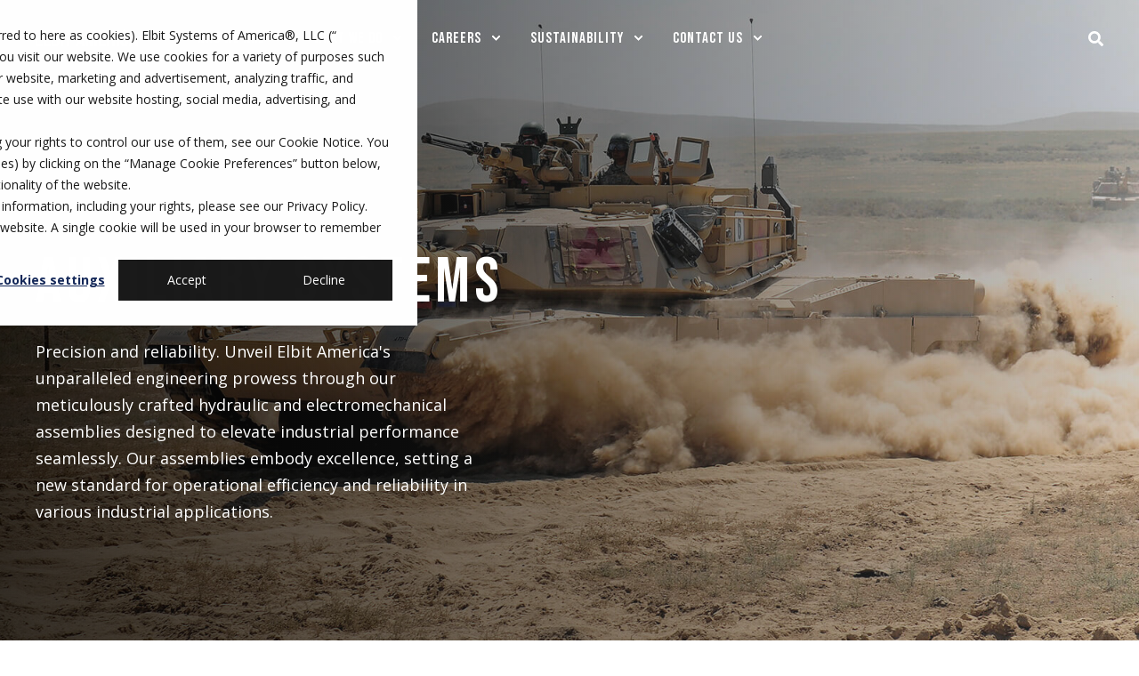

--- FILE ---
content_type: text/html; charset=UTF-8
request_url: https://www.elbitamerica.com/auxiliary-systems
body_size: 19734
content:
<!doctype html><html lang="en"><head>
    <meta charset="utf-8">
    <title>Auxiliary Systems - Elbit America</title>
    <link rel="shortcut icon" href="https://www.elbitamerica.com/hubfs/Archive/favicon.ico">
    <meta name="description" content="Unveil Elbit America's unparalleled engineering prowess through our meticulously crafted hydraulic and electromechanical assemblies designed to elevate industrial performance seamlessly.">

    <style>@font-face {
        font-family: "Open Sans";
        font-weight: 200;
        font-style: normal;
        font-display: swap;
        src: url("/_hcms/googlefonts/Open_Sans/200.woff2") format("woff2"), url("/_hcms/googlefonts/Open_Sans/200.woff") format("woff"),
             url("/_hcms/googlefonts/Open_Sans/regular.woff2") format("woff2"), url("/_hcms/googlefonts/Open_Sans/regular.woff") format("woff");
    }
@font-face {
        font-family: "Open Sans";
        font-weight: 300;
        font-style: normal;
        font-display: swap;
        src: url("/_hcms/googlefonts/Open_Sans/300.woff2") format("woff2"), url("/_hcms/googlefonts/Open_Sans/300.woff") format("woff"),
             url("/_hcms/googlefonts/Open_Sans/regular.woff2") format("woff2"), url("/_hcms/googlefonts/Open_Sans/regular.woff") format("woff");
    }
@font-face {
        font-family: "Open Sans";
        font-weight: 400;
        font-style: normal;
        font-display: swap;
        src: url("/_hcms/googlefonts/Open_Sans/regular.woff2") format("woff2"), url("/_hcms/googlefonts/Open_Sans/regular.woff") format("woff"),
             url("/_hcms/googlefonts/Open_Sans/regular.woff2") format("woff2"), url("/_hcms/googlefonts/Open_Sans/regular.woff") format("woff");
    }
@font-face {
        font-family: "Open Sans";
        font-weight: 500;
        font-style: normal;
        font-display: swap;
        src: url("/_hcms/googlefonts/Open_Sans/500.woff2") format("woff2"), url("/_hcms/googlefonts/Open_Sans/500.woff") format("woff"),
             url("/_hcms/googlefonts/Open_Sans/regular.woff2") format("woff2"), url("/_hcms/googlefonts/Open_Sans/regular.woff") format("woff");
    }
@font-face {
        font-family: "Open Sans";
        font-weight: 700;
        font-style: normal;
        font-display: swap;
        src: url("/_hcms/googlefonts/Open_Sans/700.woff2") format("woff2"), url("/_hcms/googlefonts/Open_Sans/700.woff") format("woff"),
             url("/_hcms/googlefonts/Open_Sans/regular.woff2") format("woff2"), url("/_hcms/googlefonts/Open_Sans/regular.woff") format("woff");
    }
@font-face {
        font-family: "Open Sans";
        font-weight: 200;
        font-style: italic;
        font-display: swap;
        src: url("/_hcms/googlefonts/Open_Sans/200italic.woff2") format("woff2"), url("/_hcms/googlefonts/Open_Sans/200italic.woff") format("woff"),
             url("/_hcms/googlefonts/Open_Sans/regular.woff2") format("woff2"), url("/_hcms/googlefonts/Open_Sans/regular.woff") format("woff");
    }
@font-face {
        font-family: "Open Sans";
        font-weight: 300;
        font-style: italic;
        font-display: swap;
        src: url("/_hcms/googlefonts/Open_Sans/300italic.woff2") format("woff2"), url("/_hcms/googlefonts/Open_Sans/300italic.woff") format("woff"),
             url("/_hcms/googlefonts/Open_Sans/regular.woff2") format("woff2"), url("/_hcms/googlefonts/Open_Sans/regular.woff") format("woff");
    }
body {
                font-family: Open Sans;
            }
        @font-face {
        font-family: "Bebas Neue";
        font-weight: 400;
        font-style: normal;
        font-display: swap;
        src: url("/_hcms/googlefonts/Bebas_Neue/regular.woff2") format("woff2"), url("/_hcms/googlefonts/Bebas_Neue/regular.woff") format("woff"),
             url("/_hcms/googlefonts/Bebas_Neue/regular.woff2") format("woff2"), url("/_hcms/googlefonts/Bebas_Neue/regular.woff") format("woff");
    }
@font-face {
        font-family: "Bebas Neue";
        font-weight: 400;
        font-style: italic;
        font-display: swap;
        src: url("/_hcms/googlefonts/Bebas_Neue/italic.woff2") format("woff2"), url("/_hcms/googlefonts/Bebas_Neue/italic.woff") format("woff"),
             url("/_hcms/googlefonts/Bebas_Neue/regular.woff2") format("woff2"), url("/_hcms/googlefonts/Bebas_Neue/regular.woff") format("woff");
    }
.pwr-header__skip {
                font-family: Bebas Neue;
            }</style>

    

    

    

    
        
        
    
    
    <meta name="viewport" content="width=device-width, initial-scale=1">

    
    <meta property="og:description" content="Unveil Elbit America's unparalleled engineering prowess through our meticulously crafted hydraulic and electromechanical assemblies designed to elevate industrial performance seamlessly.">
    <meta property="og:title" content="Auxiliary Systems - Elbit America">
    <meta name="twitter:description" content="Unveil Elbit America's unparalleled engineering prowess through our meticulously crafted hydraulic and electromechanical assemblies designed to elevate industrial performance seamlessly.">
    <meta name="twitter:title" content="Auxiliary Systems - Elbit America">

    

    <script type="application/ld+json">
    {
        "@context": "https://schema.org",
        "@type": "Organization",
        "name": "Elbit Systems of America",
        "logo": { 
            "@type": "ImageObject",
            "url": "https://cdn2.hubspot.net/hubfs/440148/Website/Defense/Airborne/logoelbit_new%20ESA%20(high%20resolution).png"
        },
        "url": "https://www.elbitamerica.com/auxiliary-systems",
        "address": {
            "@type": "PostalAddress",
            "addressCountry": "US",
            "addressRegion": "TX",
            "addressLocality": "Fort Worth",
            "postalCode":"76179",
            "streetAddress": "4700 Marine Creek Parkway"
        },
        "knowsLanguage": "en"
    }
</script>
    <style>
a.cta_button{-moz-box-sizing:content-box !important;-webkit-box-sizing:content-box !important;box-sizing:content-box !important;vertical-align:middle}.hs-breadcrumb-menu{list-style-type:none;margin:0px 0px 0px 0px;padding:0px 0px 0px 0px}.hs-breadcrumb-menu-item{float:left;padding:10px 0px 10px 10px}.hs-breadcrumb-menu-divider:before{content:'›';padding-left:10px}.hs-featured-image-link{border:0}.hs-featured-image{float:right;margin:0 0 20px 20px;max-width:50%}@media (max-width: 568px){.hs-featured-image{float:none;margin:0;width:100%;max-width:100%}}.hs-screen-reader-text{clip:rect(1px, 1px, 1px, 1px);height:1px;overflow:hidden;position:absolute !important;width:1px}
</style>

<link rel="stylesheet" href="https://www.elbitamerica.com/hubfs/hub_generated/template_assets/1/73445115728/1766086334547/template_pwr.min.css">

        <style>
            body {
                margin:0px;
            }
            img:not([src]):not([srcset]) {
                visibility:hidden;
            }
        </style>
    
<link class="hs-async-css" rel="preload" href="https://www.elbitamerica.com/hubfs/hub_generated/template_assets/1/110006329705/1766086267685/template_pwr-defer.min.css" as="style" onload="this.onload=null;this.rel='stylesheet'">
<noscript><link rel="stylesheet" href="https://www.elbitamerica.com/hubfs/hub_generated/template_assets/1/110006329705/1766086267685/template_pwr-defer.min.css"></noscript>
<style>#hs_cos_wrapper_header_page .pwr-header-logo,
#hs_cos_wrapper_header_page .pwr-header-logo__img {
  max-width:115px;
  height:auto;
}

@media (max-width:575px) {
  #hs_cos_wrapper_header_page .pwr-header-logo,
  #hs_cos_wrapper_header_page .pwr-header-logo__img { max-width:100px; }
}

#hs_cos_wrapper_header_page .scroll .pwr-header-logo,
#hs_cos_wrapper_header_page .scroll .pwr-header-logo__img--sticky {
  max-width:115px;
  height:auto;
}

@media (max-width:575px) {
  #hs_cos_wrapper_header_page .scroll .pwr-header-logo,
  #hs_cos_wrapper_header_page .scroll .pwr-header-logo__img--sticky { max-width:100px; }
}

#hs_cos_wrapper_header_page .pwr-header-logo img { vertical-align:middle; }
</style>
<link rel="stylesheet" href="https://www.elbitamerica.com/hubfs/hub_generated/template_assets/1/110007131421/1766086312170/template_pwr-burger.min.css" fetchpriority="low">
<link rel="stylesheet" href="https://www.elbitamerica.com/hubfs/hub_generated/template_assets/1/109998121305/1766086359449/template_scroll-shadow.min.css" fetchpriority="low">
<link rel="stylesheet" href="https://www.elbitamerica.com/hubfs/hub_generated/template_assets/1/110007319716/1766086277744/template_pwr-search.min.css" defer="true">
<link rel="stylesheet" href="https://www.elbitamerica.com/hubfs/hub_generated/template_assets/1/109997790332/1766086252094/template_pwr-form.min.css" defer="true">
<style>#hs_cos_wrapper_header_page .hs-search-field__suggestions li a { padding-right:130px; }

#hs_cos_wrapper_header_page .hs-search-field__suggestions a:before { content:''; }
</style>
<style>#hs_cos_wrapper_header_page .pwr-header-advanced-mm:nth-child(1) .pwr-adc__wrapper { --col-padding:30px; }
</style>
<link class="hs-async-css" rel="preload" href="https://www.elbitamerica.com/hubfs/hub_generated/template_assets/1/110006351176/1766086323105/template_advanced-content.min.css" as="style" onload="this.onload=null;this.rel='stylesheet'" fetchpriority="low">
<noscript><link rel="stylesheet" href="https://www.elbitamerica.com/hubfs/hub_generated/template_assets/1/110006351176/1766086323105/template_advanced-content.min.css"></noscript>
<style>#hs_cos_wrapper_header_page .pwr-header-advanced-mm:nth-child(2) .pwr-adc__wrapper { --col-padding:30px; }
</style>
<style>#hs_cos_wrapper_header_page .pwr-header-advanced-mm:nth-child(3) .pwr-adc__wrapper { --col-padding:30px; }
</style>
<style>#hs_cos_wrapper_header_page .pwr-header-advanced-mm:nth-child(4) .pwr-adc__wrapper { --col-padding:30px; }
</style>
<style>#hs_cos_wrapper_header_page .pwr-header-advanced-mm:nth-child(5) .pwr-adc__wrapper { --col-padding:30px; }
</style>
<link class="hs-async-css" rel="preload" href="https://www.elbitamerica.com/hubfs/hub_generated/template_assets/1/109998121305/1766086359449/template_scroll-shadow.min.css" as="style" onload="this.onload=null;this.rel='stylesheet'" fetchpriority="low">
<noscript><link rel="stylesheet" href="https://www.elbitamerica.com/hubfs/hub_generated/template_assets/1/109998121305/1766086359449/template_scroll-shadow.min.css"></noscript>
<style type="text/css">#hs_cos_wrapper_widget_1655238838171 .pwr-sticky-sub-menu__link-container {
  font-size:14px;
  font-weight:800;
  margin-left:-2.142857142857143em;
  margin-right:-2.142857142857143em;
  letter-spacing:0px;
}

#hs_cos_wrapper_widget_1655238838171 .pwr-sticky-sub-menu__link,
#hs_cos_wrapper_widget_1655238838171 .pwr-sticky-sub-menu__link--external {
  margin-left:2.142857142857143em;
  margin-right:2.142857142857143em;
  opacity:0.7;
}

#hs_cos_wrapper_widget_1655238838171 .pwr-sticky-sub-menu__content.pwr-scroll-shadow__wrapper--hor { --mask-width:calc(4*2.142857142857143em); }

#hs_cos_wrapper_widget_1655238838171 .pwr-sticky-sub-menu__content.pwr-scroll-shadow__wrapper--hor-coloured::before,
#hs_cos_wrapper_widget_1655238838171 .pwr-sticky-sub-menu__content.pwr-scroll-shadow__wrapper--hor-coloured::after { width:calc(4*2.142857142857143em); }

#hs_cos_wrapper_widget_1655238838171 .pwr-sticky-sub-menu--mobile-open .pwr-sticky-sub-menu__link,
#hs_cos_wrapper_widget_1655238838171 .pwr-sticky-sub-menu--mobile-open .pwr-sticky-sub-menu__link--external { font-size:13px; }

#hs_cos_wrapper_widget_1655238838171 .pwr-sticky-sub-menu__progress-bar {
  color:rgba(253,218,36,1.0);
  opacity:1;
}

#hs_cos_wrapper_widget_1655238838171 .pwr-sticky-sub-menu__progress-bar::-webkit-progress-value { background-color:rgba(253,218,36,1.0); }

#hs_cos_wrapper_widget_1655238838171 .pwr-sticky-sub-menu__progress-bar::-moz-progress-bar { background-color:rgba(253,218,36,1.0); }

#hs_cos_wrapper_widget_1655238838171 .pwr-sticky-sub-menu__link:hover,
#hs_cos_wrapper_widget_1655238838171 .pwr-sticky-sub-menu__link--external:hover,
#hs_cos_wrapper_widget_1655238838171 .pwr--dark .pwr-sticky-sub-menu__link:hover,
#hs_cos_wrapper_widget_1655238838171 .pwr--dark .pwr-sticky-sub-menu__link--external:hover,
#hs_cos_wrapper_widget_1655238838171 .pwr-sticky-sub-menu__link--active {
  color:rgba(253,218,36,1.0) !important;
  opacity:1;
}
</style>
<link rel="stylesheet" href="https://www.elbitamerica.com/hubfs/hub_generated/template_assets/1/110005833246/1766086306830/template_pwr-sticky.min.css">
<link class="hs-async-css" rel="preload" href="https://www.elbitamerica.com/hubfs/hub_generated/template_assets/1/110006329988/1766086327773/template_pwr-sec-txt.min.css" as="style" onload="this.onload=null;this.rel='stylesheet'">
<noscript><link rel="stylesheet" href="https://www.elbitamerica.com/hubfs/hub_generated/template_assets/1/110006329988/1766086327773/template_pwr-sec-txt.min.css"></noscript>
<link class="hs-async-css" rel="preload" href="https://www.elbitamerica.com/hubfs/hub_generated/template_assets/1/110005819285/1766086310095/template_pwr-tabs.min.css" as="style" onload="this.onload=null;this.rel='stylesheet'">
<noscript><link rel="stylesheet" href="https://www.elbitamerica.com/hubfs/hub_generated/template_assets/1/110005819285/1766086310095/template_pwr-tabs.min.css"></noscript>
<link class="hs-async-css" rel="preload" href="https://www.elbitamerica.com/hubfs/hub_generated/template_assets/1/109997790332/1766086252094/template_pwr-form.min.css" as="style" onload="this.onload=null;this.rel='stylesheet'">
<noscript><link rel="stylesheet" href="https://www.elbitamerica.com/hubfs/hub_generated/template_assets/1/109997790332/1766086252094/template_pwr-form.min.css"></noscript>
<link class="hs-async-css" rel="preload" href="https://www.elbitamerica.com/hubfs/hub_generated/template_assets/1/110007033735/1766086266560/template_pwr-image.min.css" as="style" onload="this.onload=null;this.rel='stylesheet'">
<noscript><link rel="stylesheet" href="https://www.elbitamerica.com/hubfs/hub_generated/template_assets/1/110007033735/1766086266560/template_pwr-image.min.css"></noscript>
<link class="hs-async-css" rel="preload" href="https://www.elbitamerica.com/hubfs/hub_generated/template_assets/1/110005689977/1766086340433/template_pwr-touch.min.css" as="style" onload="this.onload=null;this.rel='stylesheet'" fetchpriority="low">
<noscript><link rel="stylesheet" href="https://www.elbitamerica.com/hubfs/hub_generated/template_assets/1/110005689977/1766086340433/template_pwr-touch.min.css"></noscript>
<link class="hs-async-css" rel="preload" href="https://www.elbitamerica.com/hubfs/hub_generated/template_assets/1/110007423779/1766086271776/template_pwr-sec-image.min.css" as="style" onload="this.onload=null;this.rel='stylesheet'">
<noscript><link rel="stylesheet" href="https://www.elbitamerica.com/hubfs/hub_generated/template_assets/1/110007423779/1766086271776/template_pwr-sec-image.min.css"></noscript>
<style></style>
<link class="hs-async-css" rel="preload" href="https://www.elbitamerica.com/hubfs/hub_generated/template_assets/1/110005819284/1766086282768/template_pwr-sec-posts.min.css" as="style" onload="this.onload=null;this.rel='stylesheet'">
<noscript><link rel="stylesheet" href="https://www.elbitamerica.com/hubfs/hub_generated/template_assets/1/110005819284/1766086282768/template_pwr-sec-posts.min.css"></noscript>
<link class="hs-async-css" rel="preload" href="https://www.elbitamerica.com/hubfs/hub_generated/template_assets/1/110005871969/1766086260575/template_pwr-post.min.css" as="style" onload="this.onload=null;this.rel='stylesheet'">
<noscript><link rel="stylesheet" href="https://www.elbitamerica.com/hubfs/hub_generated/template_assets/1/110005871969/1766086260575/template_pwr-post.min.css"></noscript>
<link class="hs-async-css" rel="preload" href="https://www.elbitamerica.com/hubfs/hub_generated/template_assets/1/110007033737/1766086296775/template_pwr-rel.min.css" as="style" onload="this.onload=null;this.rel='stylesheet'">
<noscript><link rel="stylesheet" href="https://www.elbitamerica.com/hubfs/hub_generated/template_assets/1/110007033737/1766086296775/template_pwr-rel.min.css"></noscript>
<style>#hs_cos_wrapper_widget_1666620525002 .pwr-rel-post-item {}
</style>
<link class="hs-async-css" rel="preload" href="https://www.elbitamerica.com/hubfs/hub_generated/template_assets/1/110006246195/1766086276671/template_pwr-sec-cta.min.css" as="style" onload="this.onload=null;this.rel='stylesheet'" fetchpriority="low">
<noscript><link rel="stylesheet" href="https://www.elbitamerica.com/hubfs/hub_generated/template_assets/1/110006246195/1766086276671/template_pwr-sec-cta.min.css"></noscript>
<link class="hs-async-css" rel="preload" href="https://www.elbitamerica.com/hubfs/hub_generated/template_assets/1/110006329703/1766086300369/template_pwr-footer.min.css" as="style" onload="this.onload=null;this.rel='stylesheet'" fetchpriority="low">
<noscript><link rel="stylesheet" href="https://www.elbitamerica.com/hubfs/hub_generated/template_assets/1/110006329703/1766086300369/template_pwr-footer.min.css"></noscript>
<link class="hs-async-css" rel="preload" href="https://www.elbitamerica.com/hubfs/hub_generated/template_assets/1/110005849003/1766086251820/template_pwr-social.min.css" as="style" onload="this.onload=null;this.rel='stylesheet'">
<noscript><link rel="stylesheet" href="https://www.elbitamerica.com/hubfs/hub_generated/template_assets/1/110005849003/1766086251820/template_pwr-social.min.css"></noscript>
<link class="hs-async-css" rel="preload" href="https://www.elbitamerica.com/hubfs/hub_generated/template_assets/1/110005871963/1766086377402/template_pwr-transitions.min.css" as="style" onload="this.onload=null;this.rel='stylesheet'">
<noscript><link rel="stylesheet" href="https://www.elbitamerica.com/hubfs/hub_generated/template_assets/1/110005871963/1766086377402/template_pwr-transitions.min.css"></noscript>
<link class="hs-async-css" rel="preload" href="https://www.elbitamerica.com/hubfs/hub_generated/template_assets/1/73443897989/1766086304648/template_custom-styles.min.css" as="style" onload="this.onload=null;this.rel='stylesheet'">
<noscript><link rel="stylesheet" href="https://www.elbitamerica.com/hubfs/hub_generated/template_assets/1/73443897989/1766086304648/template_custom-styles.min.css"></noscript>
<link class="hs-async-css" rel="preload" href="https://www.elbitamerica.com/hubfs/hub_generated/template_assets/1/73698407808/1766086248804/template_child.css" as="style" onload="this.onload=null;this.rel='stylesheet'">
<noscript><link rel="stylesheet" href="https://www.elbitamerica.com/hubfs/hub_generated/template_assets/1/73698407808/1766086248804/template_child.css"></noscript>
<!-- Editor Styles -->
<style id="hs_editor_style" type="text/css">
.dnd_area-row-0-force-full-width-section > .row-fluid {
  max-width: none !important;
}
.dnd_area-row-1-force-full-width-section > .row-fluid {
  max-width: none !important;
}
.dnd_area-row-2-force-full-width-section > .row-fluid {
  max-width: none !important;
}
/* HubSpot Styles (default) */
.dnd_area-row-0-padding {
  padding-top: 0px !important;
  padding-bottom: 0px !important;
  padding-left: 0px !important;
  padding-right: 0px !important;
}
.dnd_area-row-1-padding {
  padding-top: 0px !important;
  padding-bottom: 0px !important;
  padding-left: 0px !important;
  padding-right: 0px !important;
}
.dnd_area-row-2-padding {
  padding-top: 0px !important;
  padding-bottom: 0px !important;
  padding-left: 0px !important;
  padding-right: 0px !important;
}
</style>
    

    
<!--  Added by GoogleAnalytics4 integration -->
<script>
var _hsp = window._hsp = window._hsp || [];
window.dataLayer = window.dataLayer || [];
function gtag(){dataLayer.push(arguments);}

var useGoogleConsentModeV2 = true;
var waitForUpdateMillis = 1000;


if (!window._hsGoogleConsentRunOnce) {
  window._hsGoogleConsentRunOnce = true;

  gtag('consent', 'default', {
    'ad_storage': 'denied',
    'analytics_storage': 'denied',
    'ad_user_data': 'denied',
    'ad_personalization': 'denied',
    'wait_for_update': waitForUpdateMillis
  });

  if (useGoogleConsentModeV2) {
    _hsp.push(['useGoogleConsentModeV2'])
  } else {
    _hsp.push(['addPrivacyConsentListener', function(consent){
      var hasAnalyticsConsent = consent && (consent.allowed || (consent.categories && consent.categories.analytics));
      var hasAdsConsent = consent && (consent.allowed || (consent.categories && consent.categories.advertisement));

      gtag('consent', 'update', {
        'ad_storage': hasAdsConsent ? 'granted' : 'denied',
        'analytics_storage': hasAnalyticsConsent ? 'granted' : 'denied',
        'ad_user_data': hasAdsConsent ? 'granted' : 'denied',
        'ad_personalization': hasAdsConsent ? 'granted' : 'denied'
      });
    }]);
  }
}

gtag('js', new Date());
gtag('set', 'developer_id.dZTQ1Zm', true);
gtag('config', 'G-K7QTP017W8');
</script>
<script async src="https://www.googletagmanager.com/gtag/js?id=G-K7QTP017W8"></script>

<!-- /Added by GoogleAnalytics4 integration -->

    <link rel="canonical" href="https://www.elbitamerica.com/auxiliary-systems">

<meta class="swiftype" name="searchdescription" data-type="string" content="Unveil Elbit America's unparalleled engineering prowess through our meticulously crafted hydraulic and electromechanical assemblies designed to elevate industrial performance seamlessly.">

<meta name="google-site-verification" content="bdSlqQOq1bPbr8wynqVweJ-p49_PR5LQg5kqGoRSY1Y">



<meta property="og:image" content="https://www.elbitamerica.com/hubfs/Abrams-web.jpg">
<meta property="og:image:width" content="1600">
<meta property="og:image:height" content="950">
<meta property="og:image:alt" content="Auxiliary Systems - Elbit America">
<meta name="twitter:image" content="https://www.elbitamerica.com/hubfs/Abrams-web.jpg">
<meta name="twitter:image:alt" content="Auxiliary Systems - Elbit America">

<meta property="og:url" content="https://www.elbitamerica.com/auxiliary-systems">
<meta name="twitter:card" content="summary_large_image">
<meta http-equiv="content-language" content="en">





<script type="application/ld+json">
{
  "@context": "https://schema.org/", 
  "@type": "BreadcrumbList", 
  "itemListElement": [{
    "@type": "ListItem", 
    "position": 1, 
    "name": "Ground Combat Systems",
    "item": "https://www.elbitamerica.com/ground-combat-systems"  
  },{
    "@type": "ListItem", 
    "position": 2, 
    "name": "Auxiliary Systems",
    "item": "https://www.elbitamerica.com/auxiliary-systems"  
  }]
}
</script>
    
  <meta name="generator" content="HubSpot"></head>
  <body>
    <div class="body-wrapper   hs-content-id-188025200286 hs-site-page page hs-content-path-auxiliary-systems hs-content-name-auxiliary-systems   
    pwr-v--47 line-numbers" data-aos-global-disable="phone" data-aos-global-offset="250" data-aos-global-delay="50" data-aos-global-duration="400">
      
        <div id="hs_cos_wrapper_page_settings" class="hs_cos_wrapper hs_cos_wrapper_widget hs_cos_wrapper_type_module" style="" data-hs-cos-general-type="widget" data-hs-cos-type="module"></div> 
      

      

      
        <div data-global-resource-path="POWER THEME - ESA Child/templates/partials/header.html"><header class="header">

    
    <a href="#main-content" class="pwr-header__skip">Skip to content</a><div class="header__container"><div id="hs_cos_wrapper_header_page" class="hs_cos_wrapper hs_cos_wrapper_widget hs_cos_wrapper_type_module" style="" data-hs-cos-general-type="widget" data-hs-cos-type="module"><!-- templateType: none -->
<style>
    .pwr--page-editor-fix {
        max-height: 120px;
    }
 </style>



<div id="pwr-js-burger" class="pwr-burger closed vanilla pwr--dark pwr--page-editor-fix ">
  <a href="#" id="pwr-js-burger__trigger-close" aria-label="Close Burger Menu" class="pwr-burger__trigger-close vanilla">
    Close <span class="pwr-burger__icon-close"></span>
  </a>
          
            
          
          <div class="pwr-burger__menu pwr-js-menu pwr-scroll-shadow__wrapper pwr-scroll-shadow__wrapper--vert pwr-scroll-shadow__root pwr-scroll-shadow__root--vert"><span id="hs_cos_wrapper_header_page_" class="hs_cos_wrapper hs_cos_wrapper_widget hs_cos_wrapper_type_menu" style="" data-hs-cos-general-type="widget" data-hs-cos-type="menu"><div id="hs_menu_wrapper_header_page_" class="hs-menu-wrapper active-branch no-flyouts hs-menu-flow-vertical" role="navigation" data-sitemap-name="default" data-menu-id="75970558122" aria-label="Navigation Menu">
 <ul role="menu">
  <li class="hs-menu-item hs-menu-depth-1 hs-item-has-children" role="none"><a href="https://www.elbitamerica.com/who-we-are" aria-haspopup="true" aria-expanded="false" role="menuitem">Who We Are</a>
   <ul role="menu" class="hs-menu-children-wrapper">
    <li class="hs-menu-item hs-menu-depth-2" role="none"><a href="https://www.elbitamerica.com/executive-team" role="menuitem">Leadership</a></li>
    <li class="hs-menu-item hs-menu-depth-2" role="none"><a href="https://www.elbitamerica.com/board-of-directors" role="menuitem">Board of Directors</a></li>
    <li class="hs-menu-item hs-menu-depth-2" role="none"><a href="https://www.elbitamerica.com/history" role="menuitem">History</a></li>
    <li class="hs-menu-item hs-menu-depth-2" role="none"><a href="https://www.elbitamerica.com/suppliers" role="menuitem">Suppliers</a></li>
   </ul></li>
  <li class="hs-menu-item hs-menu-depth-1 hs-item-has-children" role="none"><a href="https://www.elbitamerica.com/capabilities" aria-haspopup="true" aria-expanded="false" role="menuitem">What We Do</a>
   <ul role="menu" class="hs-menu-children-wrapper">
    <li class="hs-menu-item hs-menu-depth-2" role="none"><a href="https://www.elbitamerica.com/electronic-systems" role="menuitem">Electronic Systems</a></li>
    <li class="hs-menu-item hs-menu-depth-2" role="none"><a href="https://www.elbitamerica.com/c4i" role="menuitem">C4I</a></li>
    <li class="hs-menu-item hs-menu-depth-2" role="none"><a href="https://www.elbitamerica.com/ground-combat-systems" role="menuitem" target="_blank" rel="noopener">Ground Combat Systems</a></li>
    <li class="hs-menu-item hs-menu-depth-2" role="none"><a href="https://www.elbitamerica.com/precision-fires" role="menuitem">Precision Fires</a></li>
    <li class="hs-menu-item hs-menu-depth-2" role="none"><a href="https://www.elbitamerica.com/night-vision" role="menuitem">Night Vision</a></li>
    <li class="hs-menu-item hs-menu-depth-2" role="none"><a href="https://www.elbitamerica.com/maritime-systems" role="menuitem">Maritime Systems</a></li>
    <li class="hs-menu-item hs-menu-depth-2" role="none"><a href="https://www.elbitamerica.com/aftermarket-solutions" role="menuitem">Aftermarket</a></li>
   </ul></li>
  <li class="hs-menu-item hs-menu-depth-1 hs-item-has-children" role="none"><a href="https://www.elbitamerica.com/careers" aria-haspopup="true" aria-expanded="false" role="menuitem">Careers</a>
   <ul role="menu" class="hs-menu-children-wrapper">
    <li class="hs-menu-item hs-menu-depth-2" role="none"><a href="https://www.elbitamerica.com/careers-work" role="menuitem">Meaningful Work</a></li>
    <li class="hs-menu-item hs-menu-depth-2" role="none"><a href="https://www.elbitamerica.com/careers-culture" role="menuitem">Culture</a></li>
    <li class="hs-menu-item hs-menu-depth-2" role="none"><a href="https://www.elbitamerica.com/careers-engineering" role="menuitem">Engineering</a></li>
    <li class="hs-menu-item hs-menu-depth-2" role="none"><a href="https://www.elbitamerica.com/careers-military" role="menuitem">Military &amp; Veterans</a></li>
    <li class="hs-menu-item hs-menu-depth-2" role="none"><a href="https://www.elbitamerica.com/careers-early-career" role="menuitem">Early Career</a></li>
    <li class="hs-menu-item hs-menu-depth-2" role="none"><a href="https://jobs.dayforcehcm.com/en-US/esa/ESACAREERSITE" role="menuitem" target="_blank" rel="noopener">Open Positions</a></li>
   </ul></li>
  <li class="hs-menu-item hs-menu-depth-1 hs-item-has-children" role="none"><a href="https://www.elbitamerica.com/sustainability" aria-haspopup="true" aria-expanded="false" role="menuitem">Sustainability </a>
   <ul role="menu" class="hs-menu-children-wrapper">
    <li class="hs-menu-item hs-menu-depth-2" role="none"><a href="https://www.elbitamerica.com/environment" role="menuitem">Environment</a></li>
    <li class="hs-menu-item hs-menu-depth-2" role="none"><a href="https://www.elbitamerica.com/community-impact" role="menuitem">Community Impact</a></li>
    <li class="hs-menu-item hs-menu-depth-2" role="none"><a href="https://www.elbitamerica.com/ethics-compliance" role="menuitem">Ethics &amp; Compliance</a></li>
   </ul></li>
  <li class="hs-menu-item hs-menu-depth-1 hs-item-has-children" role="none"><a href="https://www.elbitamerica.com/contact-us" aria-haspopup="true" aria-expanded="false" role="menuitem">Contact Us</a>
   <ul role="menu" class="hs-menu-children-wrapper">
    <li class="hs-menu-item hs-menu-depth-2" role="none"><a href="https://www.elbitamerica.com/news-events" role="menuitem">News &amp; Events</a></li>
   </ul></li>
 </ul>
</div></span></div><div class="pwr-burger-bottom-bar pwr-a11y-menu"><div class="pwr-burger-bottom-bar__item hs-search-field">
      <a href="#" id="pwr-js-burger-search__trigger" class="pwr-burger-bottom-bar__item-link pwr-burger-search__trigger" tabindex="-1">
        <div class="pwr-header-right-bar__icon pwr--padding-r-sm"><span id="hs_cos_wrapper_header_page_" class="hs_cos_wrapper hs_cos_wrapper_widget hs_cos_wrapper_type_icon" style="" data-hs-cos-general-type="widget" data-hs-cos-type="icon"><svg version="1.0" xmlns="http://www.w3.org/2000/svg" viewbox="0 0 512 512" aria-hidden="true"><g id="search1_layer"><path d="M505 442.7L405.3 343c-4.5-4.5-10.6-7-17-7H372c27.6-35.3 44-79.7 44-128C416 93.1 322.9 0 208 0S0 93.1 0 208s93.1 208 208 208c48.3 0 92.7-16.4 128-44v16.3c0 6.4 2.5 12.5 7 17l99.7 99.7c9.4 9.4 24.6 9.4 33.9 0l28.3-28.3c9.4-9.4 9.4-24.6.1-34zM208 336c-70.7 0-128-57.2-128-128 0-70.7 57.2-128 128-128 70.7 0 128 57.2 128 128 0 70.7-57.2 128-128 128z" /></g></svg></span></div>
        <span>SEARCH</span>
        <div class="pwr-menu_submenu-btn keyboard-clickable" role="menuitem" tabindex="0" aria-label="Expand SEARCH">
        <div class="pwr-menu_submenu-arrow"></div>
    </div>
      </a>
      <div id="pwr-js-burger-search__inner" class="pwr-burger-bottom-bar__inner pwr-burger-search__inner pwr-form pwr-form--style-1">
    <div id="hs-search-field__translations"></div>

    <div class="hs-search-field__bar"> 
        <form action="/hs-search-results">
            <div class="pwr--relative">
                <input type="text" id="pwr-js-burger-search__input" class="pwr-burger-search__input hs-search-field__input" name="term" autocomplete="off" aria-label="Enter search Term" placeholder="Type search here">
          <button class="pwr-search-field__icon" type="submit" aria-label="Perform Search"><span id="hs_cos_wrapper_header_page_" class="hs_cos_wrapper hs_cos_wrapper_widget hs_cos_wrapper_type_icon" style="" data-hs-cos-general-type="widget" data-hs-cos-type="icon"><svg version="1.0" xmlns="http://www.w3.org/2000/svg" viewbox="0 0 512 512" aria-hidden="true"><g id="search2_layer"><path d="M505 442.7L405.3 343c-4.5-4.5-10.6-7-17-7H372c27.6-35.3 44-79.7 44-128C416 93.1 322.9 0 208 0S0 93.1 0 208s93.1 208 208 208c48.3 0 92.7-16.4 128-44v16.3c0 6.4 2.5 12.5 7 17l99.7 99.7c9.4 9.4 24.6 9.4 33.9 0l28.3-28.3c9.4-9.4 9.4-24.6.1-34zM208 336c-70.7 0-128-57.2-128-128 0-70.7 57.2-128 128-128 70.7 0 128 57.2 128 128 0 70.7-57.2 128-128 128z" /></g></svg></span></button>
            </div>
            <input type="hidden" name="limit" value="5"><input type="hidden" name="property" value="title"><input type="hidden" name="property" value="description"><input type="hidden" name="property" value="html"><input type="hidden" name="property" value="author_full_name"><input type="hidden" name="property" value="author_handle"><input type="hidden" name="property" value="tag"><input type="hidden" name="type" value="SITE_PAGE"><input type="hidden" name="type" value="LISTING_PAGE"><input type="hidden" name="type" value="BLOG_POST"></form>
    </div></div>
    </div></div>
</div><div id="pwr-header-fixed__spacer" class="pwr-header-fixed__spacer vanilla"></div><div id="pwr-header-fixed" class="pwr-header vanilla pwr-header-fixed  pwr--dark pwr-header--transparent pwr-header--dark-on-scroll  pwr--page-editor-fix " data-mm-anim-fot-reveal="true" data-mm-anim-slide="true" data-mm-anim-fade="true">
  <div class="page-center pwr-header--padding">
    <div class="pwr-header-full pwr--clearfix">
      <div class="pwr-header-logo pwr-header-logo--has-sticky"><a class="pwr-header__logo-link" href="https://www.elbitamerica.com" aria-label="Back to Home">
        
        
        
        <img src="https://www.elbitamerica.com/hs-fs/hubfs/ElbitAmerica_Wordmark_white2.png?width=1650&amp;height=750&amp;name=ElbitAmerica_Wordmark_white2.png" alt="Elbit America" class="pwr-header-logo__img" width="1650" height="750" srcset="https://www.elbitamerica.com/hs-fs/hubfs/ElbitAmerica_Wordmark_white2.png?width=825&amp;height=375&amp;name=ElbitAmerica_Wordmark_white2.png 825w, https://www.elbitamerica.com/hs-fs/hubfs/ElbitAmerica_Wordmark_white2.png?width=1650&amp;height=750&amp;name=ElbitAmerica_Wordmark_white2.png 1650w, https://www.elbitamerica.com/hs-fs/hubfs/ElbitAmerica_Wordmark_white2.png?width=2475&amp;height=1125&amp;name=ElbitAmerica_Wordmark_white2.png 2475w, https://www.elbitamerica.com/hs-fs/hubfs/ElbitAmerica_Wordmark_white2.png?width=3300&amp;height=1500&amp;name=ElbitAmerica_Wordmark_white2.png 3300w, https://www.elbitamerica.com/hs-fs/hubfs/ElbitAmerica_Wordmark_white2.png?width=4125&amp;height=1875&amp;name=ElbitAmerica_Wordmark_white2.png 4125w, https://www.elbitamerica.com/hs-fs/hubfs/ElbitAmerica_Wordmark_white2.png?width=4950&amp;height=2250&amp;name=ElbitAmerica_Wordmark_white2.png 4950w" sizes="(max-width: 1650px) 100vw, 1650px"><img src="https://www.elbitamerica.com/hs-fs/hubfs/ElbitAmerica_Wordmark_white2.png?width=1650&amp;height=750&amp;name=ElbitAmerica_Wordmark_white2.png" alt="Elbit America" class="pwr-header-logo__img--sticky" width="1650" height="750" fetchpriority="low" decoding="async" srcset="https://www.elbitamerica.com/hs-fs/hubfs/ElbitAmerica_Wordmark_white2.png?width=825&amp;height=375&amp;name=ElbitAmerica_Wordmark_white2.png 825w, https://www.elbitamerica.com/hs-fs/hubfs/ElbitAmerica_Wordmark_white2.png?width=1650&amp;height=750&amp;name=ElbitAmerica_Wordmark_white2.png 1650w, https://www.elbitamerica.com/hs-fs/hubfs/ElbitAmerica_Wordmark_white2.png?width=2475&amp;height=1125&amp;name=ElbitAmerica_Wordmark_white2.png 2475w, https://www.elbitamerica.com/hs-fs/hubfs/ElbitAmerica_Wordmark_white2.png?width=3300&amp;height=1500&amp;name=ElbitAmerica_Wordmark_white2.png 3300w, https://www.elbitamerica.com/hs-fs/hubfs/ElbitAmerica_Wordmark_white2.png?width=4125&amp;height=1875&amp;name=ElbitAmerica_Wordmark_white2.png 4125w, https://www.elbitamerica.com/hs-fs/hubfs/ElbitAmerica_Wordmark_white2.png?width=4950&amp;height=2250&amp;name=ElbitAmerica_Wordmark_white2.png 4950w" sizes="(max-width: 1650px) 100vw, 1650px"></a>
      </div><div id="pwr-js-header__menu" class="pwr-header__menu   pwr-header__menu--adv-mega-menu pwr-header__menu--mega-menu " style="left: 13%;"><div class="pwr-js-menu"><span id="hs_cos_wrapper_header_page_" class="hs_cos_wrapper hs_cos_wrapper_widget hs_cos_wrapper_type_menu" style="" data-hs-cos-general-type="widget" data-hs-cos-type="menu"><div id="hs_menu_wrapper_header_page_" class="hs-menu-wrapper active-branch flyouts hs-menu-flow-horizontal" role="navigation" data-sitemap-name="default" data-menu-id="75970558122" aria-label="Navigation Menu">
 <ul role="menu">
  <li class="hs-menu-item hs-menu-depth-1 hs-item-has-children" role="none"><a href="https://www.elbitamerica.com/who-we-are" aria-haspopup="true" aria-expanded="false" role="menuitem">Who We Are</a>
   <ul role="menu" class="hs-menu-children-wrapper">
    <li class="hs-menu-item hs-menu-depth-2" role="none"><a href="https://www.elbitamerica.com/executive-team" role="menuitem">Leadership</a></li>
    <li class="hs-menu-item hs-menu-depth-2" role="none"><a href="https://www.elbitamerica.com/board-of-directors" role="menuitem">Board of Directors</a></li>
    <li class="hs-menu-item hs-menu-depth-2" role="none"><a href="https://www.elbitamerica.com/history" role="menuitem">History</a></li>
    <li class="hs-menu-item hs-menu-depth-2" role="none"><a href="https://www.elbitamerica.com/suppliers" role="menuitem">Suppliers</a></li>
   </ul></li>
  <li class="hs-menu-item hs-menu-depth-1 hs-item-has-children" role="none"><a href="https://www.elbitamerica.com/capabilities" aria-haspopup="true" aria-expanded="false" role="menuitem">What We Do</a>
   <ul role="menu" class="hs-menu-children-wrapper">
    <li class="hs-menu-item hs-menu-depth-2" role="none"><a href="https://www.elbitamerica.com/electronic-systems" role="menuitem">Electronic Systems</a></li>
    <li class="hs-menu-item hs-menu-depth-2" role="none"><a href="https://www.elbitamerica.com/c4i" role="menuitem">C4I</a></li>
    <li class="hs-menu-item hs-menu-depth-2" role="none"><a href="https://www.elbitamerica.com/ground-combat-systems" role="menuitem" target="_blank" rel="noopener">Ground Combat Systems</a></li>
    <li class="hs-menu-item hs-menu-depth-2" role="none"><a href="https://www.elbitamerica.com/precision-fires" role="menuitem">Precision Fires</a></li>
    <li class="hs-menu-item hs-menu-depth-2" role="none"><a href="https://www.elbitamerica.com/night-vision" role="menuitem">Night Vision</a></li>
    <li class="hs-menu-item hs-menu-depth-2" role="none"><a href="https://www.elbitamerica.com/maritime-systems" role="menuitem">Maritime Systems</a></li>
    <li class="hs-menu-item hs-menu-depth-2" role="none"><a href="https://www.elbitamerica.com/aftermarket-solutions" role="menuitem">Aftermarket</a></li>
   </ul></li>
  <li class="hs-menu-item hs-menu-depth-1 hs-item-has-children" role="none"><a href="https://www.elbitamerica.com/careers" aria-haspopup="true" aria-expanded="false" role="menuitem">Careers</a>
   <ul role="menu" class="hs-menu-children-wrapper">
    <li class="hs-menu-item hs-menu-depth-2" role="none"><a href="https://www.elbitamerica.com/careers-work" role="menuitem">Meaningful Work</a></li>
    <li class="hs-menu-item hs-menu-depth-2" role="none"><a href="https://www.elbitamerica.com/careers-culture" role="menuitem">Culture</a></li>
    <li class="hs-menu-item hs-menu-depth-2" role="none"><a href="https://www.elbitamerica.com/careers-engineering" role="menuitem">Engineering</a></li>
    <li class="hs-menu-item hs-menu-depth-2" role="none"><a href="https://www.elbitamerica.com/careers-military" role="menuitem">Military &amp; Veterans</a></li>
    <li class="hs-menu-item hs-menu-depth-2" role="none"><a href="https://www.elbitamerica.com/careers-early-career" role="menuitem">Early Career</a></li>
    <li class="hs-menu-item hs-menu-depth-2" role="none"><a href="https://jobs.dayforcehcm.com/en-US/esa/ESACAREERSITE" role="menuitem" target="_blank" rel="noopener">Open Positions</a></li>
   </ul></li>
  <li class="hs-menu-item hs-menu-depth-1 hs-item-has-children" role="none"><a href="https://www.elbitamerica.com/sustainability" aria-haspopup="true" aria-expanded="false" role="menuitem">Sustainability </a>
   <ul role="menu" class="hs-menu-children-wrapper">
    <li class="hs-menu-item hs-menu-depth-2" role="none"><a href="https://www.elbitamerica.com/environment" role="menuitem">Environment</a></li>
    <li class="hs-menu-item hs-menu-depth-2" role="none"><a href="https://www.elbitamerica.com/community-impact" role="menuitem">Community Impact</a></li>
    <li class="hs-menu-item hs-menu-depth-2" role="none"><a href="https://www.elbitamerica.com/ethics-compliance" role="menuitem">Ethics &amp; Compliance</a></li>
   </ul></li>
  <li class="hs-menu-item hs-menu-depth-1 hs-item-has-children" role="none"><a href="https://www.elbitamerica.com/contact-us" aria-haspopup="true" aria-expanded="false" role="menuitem">Contact Us</a>
   <ul role="menu" class="hs-menu-children-wrapper">
    <li class="hs-menu-item hs-menu-depth-2" role="none"><a href="https://www.elbitamerica.com/news-events" role="menuitem">News &amp; Events</a></li>
   </ul></li>
 </ul>
</div></span></div></div><div id="pwr-js-header-right-bar" class="pwr-header-right-bar "><div class="pwr-header-right-bar__item vanilla pwr-header-right-bar__search focus-target__icon">
          <a href="#" id="pwr-js-header-search__trigger" aria-label="Open Search" class="pwr-header-right-bar__link">
            <div class="pwr-header-right-bar__icon"><span id="hs_cos_wrapper_header_page_" class="hs_cos_wrapper hs_cos_wrapper_widget hs_cos_wrapper_type_icon" style="" data-hs-cos-general-type="widget" data-hs-cos-type="icon"><svg version="1.0" xmlns="http://www.w3.org/2000/svg" viewbox="0 0 512 512" aria-hidden="true"><g id="search3_layer"><path d="M505 442.7L405.3 343c-4.5-4.5-10.6-7-17-7H372c27.6-35.3 44-79.7 44-128C416 93.1 322.9 0 208 0S0 93.1 0 208s93.1 208 208 208c48.3 0 92.7-16.4 128-44v16.3c0 6.4 2.5 12.5 7 17l99.7 99.7c9.4 9.4 24.6 9.4 33.9 0l28.3-28.3c9.4-9.4 9.4-24.6.1-34zM208 336c-70.7 0-128-57.2-128-128 0-70.7 57.2-128 128-128 70.7 0 128 57.2 128 128 0 70.7-57.2 128-128 128z" /></g></svg></span></div>
          </a>
        </div></div><div id="pwr-js-header-search" class="pwr-header-search vanilla hs-search-field">
        <div class="pwr-header-search__inner">
    <div id="hs-search-field__translations"></div>

    <div class="hs-search-field__bar"> 
        <form action="/hs-search-results">
            <div class="pwr--relative">
                <input type="text" id="pwr-header-search__input" class="pwr-header-search__input hs-search-field__input hs-search-field__input" name="term" autocomplete="off" aria-label="Enter search Term" placeholder="">
            <button class="pwr-search-field__icon" type="submit" aria-label="Perform Search"><span id="hs_cos_wrapper_header_page_" class="hs_cos_wrapper hs_cos_wrapper_widget hs_cos_wrapper_type_icon" style="" data-hs-cos-general-type="widget" data-hs-cos-type="icon"><svg version="1.0" xmlns="http://www.w3.org/2000/svg" viewbox="0 0 512 512" aria-hidden="true"><g id="search4_layer"><path d="M505 442.7L405.3 343c-4.5-4.5-10.6-7-17-7H372c27.6-35.3 44-79.7 44-128C416 93.1 322.9 0 208 0S0 93.1 0 208s93.1 208 208 208c48.3 0 92.7-16.4 128-44v16.3c0 6.4 2.5 12.5 7 17l99.7 99.7c9.4 9.4 24.6 9.4 33.9 0l28.3-28.3c9.4-9.4 9.4-24.6.1-34zM208 336c-70.7 0-128-57.2-128-128 0-70.7 57.2-128 128-128 70.7 0 128 57.2 128 128 0 70.7-57.2 128-128 128z" /></g></svg></span></button>
            <a href="#" id="pwr-js-header-search__close" aria-label="Close Search" class="pwr-header-search__close">
              <span class="pwr-header-search__close-icon"></span>
            </a>
            </div>
            <input type="hidden" name="limit" value="5"><input type="hidden" name="property" value="title"><input type="hidden" name="property" value="description"><input type="hidden" name="property" value="html"><input type="hidden" name="property" value="author_full_name"><input type="hidden" name="property" value="author_handle"><input type="hidden" name="property" value="tag"><input type="hidden" name="type" value="SITE_PAGE"><input type="hidden" name="type" value="LISTING_PAGE"><input type="hidden" name="type" value="BLOG_POST"><div class="hs-search-field__suggestions">
                <div class="pwr-suggestions-panel">
                    <div class="pwr-suggestions--title"></div>
                    <div class="pwr-suggestions-wrapper"></div>
                </div>
            </div></form>
    </div></div>
      </div><a href="#" id="pwr-js-burger__trigger-open" aria-label="Open Burger Menu" " class="pwr-burger__trigger-open vanilla keyboard-clickable  pwr-burger__trigger-open--mobile-only">
        <div class="pwr-burger__icon-open">
          <span></span>
        </div>
      </a></div>
  </div>
        
        <div class="pwr-header-advanced-mms"><div class="pwr-header-advanced-mm     pwr--relative" data-target="1">
                    <div class="pwr-adc pwr-adc__height-mode--standard  pwr--dark lazyload" style="">
                        <div class="pwr-adc__wrapper"><div class="pwr-adc-main  pwr--relative"><div class="pwr-adc__cols pwr-adc-main__cols   pwr--relative">
	<div class="pwr-adc__col pwr-adc__col--width-8 pwr--align-fcol-t   pwr--relative lazyload" style="">
        

        <div class="pwr-adc__content-wrappers "><div class="pwr-adc__content-wrapper pwr-adc__content-wrapper--ix-1-1-1 
                            pwr--align-fcol-t   pwr--align-c   pwr--relative lazyload" style="
        
    " data-index="1">
                    

                    <div class="pwr-adc-content pwr-adc-content--title ">
        <div class="pwr-adc-content__title pwr-adc-content__title--1-1-1-1" style="font-size: max(var(--fs-min), calc(38px * var(--adv-fs-factor, 1) ) ); line-height: 0.5263157894736842em;">Who We Are</div></div></div><div class="pwr-adc__content-wrapper pwr-adc__content-wrapper--ix-1-1-2 
                            pwr--align-fcol-m   pwr--align-c   pwr--relative lazyload" style="
        
    " data-index="2">
                    

                    <div class="pwr-adc-content pwr-adc-content--text "><div class="pwr-adc-content__text pwr-rich-text"><span>Headquartered in Fort Worth, TX with locations all over the United States we are proud to be American made.<br>Our focus is to serve our customers.</span></div></div></div><div class="pwr-adc__content-wrapper pwr-adc__content-wrapper--ix-1-1-3 
                            pwr--align-fcol-t   pwr--align-c   pwr--relative lazyload" style="
        
    " data-index="3">
                    

                    <div class="pwr-adc-content pwr-adc-content--button "><div class="pwr-adc-content__button pwr-cta pwr-cta--custom-03  ">
        <a href="https://www.elbitamerica.com/who-we-are" aria-label="Learn More About Who We Are" class="cta_button " role="button">Learn More</a>
        </div></div></div></div>								
	</div>
	<div class="pwr-adc__col pwr-adc__col--width-2    pwr--relative lazyload" style="">
        

        <div class="pwr-adc__content-wrappers "><div class="pwr-adc__content-wrapper pwr-adc__content-wrapper--ix-1-2-1 
                            pwr--align-fcol-t   pwr--align-l   pwr--relative lazyload" style="
        
    " data-index="1">
                    

                    <div class="pwr-adc-content pwr-adc-content--menu "><div class="pwr-adc-content__menu pwr-js-menu">
            <span id="hs_cos_wrapper_header_page_" class="hs_cos_wrapper hs_cos_wrapper_widget hs_cos_wrapper_type_menu" style="" data-hs-cos-general-type="widget" data-hs-cos-type="menu"><div id="hs_menu_wrapper_header_page_" class="hs-menu-wrapper active-branch no-flyouts hs-menu-flow-vertical" role="navigation" data-sitemap-name="default" data-menu-id="83324283727" aria-label="Navigation Menu">
 <ul role="menu">
  <li class="hs-menu-item hs-menu-depth-1" role="none"><a href="https://www.elbitamerica.com/executive-team" role="menuitem">Leadership</a></li>
  <li class="hs-menu-item hs-menu-depth-1" role="none"><a href="https://www.elbitamerica.com/board-of-directors" role="menuitem">Board of Directors</a></li>
  <li class="hs-menu-item hs-menu-depth-1" role="none"><a href="https://www.elbitamerica.com/history" role="menuitem">History</a></li>
  <li class="hs-menu-item hs-menu-depth-1" role="none"><a href="https://www.elbitamerica.com/news-events" role="menuitem">News &amp; Events</a></li>
  <li class="hs-menu-item hs-menu-depth-1" role="none"><a href="https://www.elbitamerica.com/news" role="menuitem">Latest Articles</a></li>
  <li class="hs-menu-item hs-menu-depth-1" role="none"><a href="https://www.elbitamerica.com/careers" role="menuitem">Join Elbit America</a></li>
  <li class="hs-menu-item hs-menu-depth-1" role="none"><a href="https://www.elbitamerica.com/suppliers" role="menuitem">Suppliers</a></li>
 </ul>
</div></span>
        </div></div></div></div>								
	</div>
	<div class="pwr-adc__col pwr-adc__col--width-2    pwr--relative lazyload" style="">
        

        <div class="pwr-adc__content-wrappers "><div class="pwr-adc__content-wrapper pwr-adc__content-wrapper--ix-1-3-1 
                            pwr--align-fcol-t   pwr--align-l   pwr--relative lazyload" style="
        
    " data-index="1">
                    

                    <div class="pwr-adc-content pwr-adc-content--menu "><div class="pwr-adc-content__menu pwr-js-menu">
            <span id="hs_cos_wrapper_header_page_" class="hs_cos_wrapper hs_cos_wrapper_widget hs_cos_wrapper_type_menu" style="" data-hs-cos-general-type="widget" data-hs-cos-type="menu"><ul></ul></span>
        </div></div></div></div>								
	</div></div>
                            </div></div>
                    </div>				
                </div><div class="pwr-header-advanced-mm pwr--full-width pwr-header-advanced-mm--shadow   pwr--relative" data-target="2">
                    <div class="pwr-adc pwr-adc__height-mode--standard  pwr--dark lazyload" style="">
                        <div class="pwr-adc__wrapper"><div class="pwr-adc-main pwr--full-width pwr--relative"><div class="pwr-adc__cols pwr-adc-main__cols   pwr--relative">
	<div class="pwr-adc__col pwr-adc__col--width-6 pwr--align-fcol-t   pwr--relative lazyload" style="">
        

        <div class="pwr-adc__content-wrappers "><div class="pwr-adc__content-wrapper pwr-adc__content-wrapper--ix-2-1-1 
                            pwr--align-fcol-t   pwr--align-c   pwr--relative lazyload" style="
        
    " data-index="1">
                    

                    <div class="pwr-adc-content pwr-adc-content--text "><div class="pwr-adc-content__text pwr-rich-text"><h2>What We Do</h2></div></div></div><div class="pwr-adc__content-wrapper pwr-adc__content-wrapper--ix-2-1-2 
                            pwr--align-fcol-t   pwr--align-c   pwr--relative lazyload" style="
        
    " data-index="2">
                    

                    <div class="pwr-adc-content pwr-adc-content--text "><div class="pwr-adc-content__text pwr-rich-text"><span>At Elbit America, we know that mission success isn’t just about technology—it’s about having a trusted partner who works alongside you, understands your challenges, and delivers solutions that give you the advantage.</span></div></div></div><div class="pwr-adc__content-wrapper pwr-adc__content-wrapper--ix-2-1-3 
                            pwr--align-fcol-t   pwr--align-c   pwr--relative lazyload" style="
        
    " data-index="3">
                    

                    <div class="pwr-adc-content pwr-adc-content--button "><div class="pwr-adc-content__button pwr-cta pwr-cta--custom-03  ">
        <a href="https://www.elbitamerica.com/capabilities" aria-label="Learn More About What We Do" class="cta_button " role="button">Learn More</a>
        </div></div></div></div>								
	</div>
	<div class="pwr-adc__col pwr-adc__col--width-2 pwr--align-fcol-t   pwr--relative lazyload" style="">
        

        <div class="pwr-adc__content-wrappers "><div class="pwr-adc__content-wrapper pwr-adc__content-wrapper--ix-2-2-1 
                            pwr--align-fcol-t   pwr--align-l   pwr--relative lazyload" style="
        
    " data-index="1">
                    

                    <div class="pwr-adc-content pwr-adc-content--text "><div class="pwr-adc-content__text pwr-rich-text"><h3>Capabilities</h3></div></div></div><div class="pwr-adc__content-wrapper pwr-adc__content-wrapper--ix-2-2-2 
                            pwr--align-fcol-t   pwr--align-l   pwr--relative lazyload" style="
        
    " data-index="2">
                    

                    <div class="pwr-adc-content pwr-adc-content--menu "><div class="pwr-adc-content__menu pwr-js-menu">
            <span id="hs_cos_wrapper_header_page_" class="hs_cos_wrapper hs_cos_wrapper_widget hs_cos_wrapper_type_menu" style="" data-hs-cos-general-type="widget" data-hs-cos-type="menu"><div id="hs_menu_wrapper_header_page_" class="hs-menu-wrapper active-branch no-flyouts hs-menu-flow-vertical" role="navigation" data-sitemap-name="default" data-menu-id="83343732371" aria-label="Navigation Menu">
 <ul role="menu">
  <li class="hs-menu-item hs-menu-depth-1" role="none"><a href="https://www.elbitamerica.com/capabilities" role="menuitem">All Capabilities</a></li>
  <li class="hs-menu-item hs-menu-depth-1" role="none"><a href="https://www.elbitamerica.com/aftermarket-solutions" role="menuitem">Aftermarket Solutions</a></li>
  <li class="hs-menu-item hs-menu-depth-1" role="none"><a href="https://www.elbitamerica.com/border-force-protection" role="menuitem">Border &amp; Force Protection</a></li>
  <li class="hs-menu-item hs-menu-depth-1" role="none"><a href="https://www.elbitamerica.com/c4i" role="menuitem">C4I</a></li>
  <li class="hs-menu-item hs-menu-depth-1" role="none"><a href="https://www.elbitamerica.com/commercial-aviation" role="menuitem">Commercial Aviation</a></li>
 </ul>
</div></span>
        </div></div></div></div>								
	</div>
	<div class="pwr-adc__col pwr-adc__col--width-2 pwr--align-fcol-t   pwr--relative lazyload" style="">
        

        <div class="pwr-adc__content-wrappers "><div class="pwr-adc__content-wrapper pwr-adc__content-wrapper--ix-2-3-1 
                            pwr--align-fcol-t   pwr--align-l   pwr--relative lazyload" style="
        
    " data-index="1">
                    

                    <div class="pwr-adc-content pwr-adc-content--text "><div class="pwr-adc-content__text pwr-rich-text"><h3>&nbsp;</h3></div></div></div><div class="pwr-adc__content-wrapper pwr-adc__content-wrapper--ix-2-3-2 
                            pwr--align-fcol-t   pwr--align-l   pwr--relative lazyload" style="
        
    " data-index="2">
                    

                    <div class="pwr-adc-content pwr-adc-content--menu "><div class="pwr-adc-content__menu pwr-js-menu">
            <span id="hs_cos_wrapper_header_page_" class="hs_cos_wrapper hs_cos_wrapper_widget hs_cos_wrapper_type_menu" style="" data-hs-cos-general-type="widget" data-hs-cos-type="menu"><div id="hs_menu_wrapper_header_page_" class="hs-menu-wrapper active-branch no-flyouts hs-menu-flow-vertical" role="navigation" data-sitemap-name="default" data-menu-id="83343732869" aria-label="Navigation Menu">
 <ul role="menu">
  <li class="hs-menu-item hs-menu-depth-1" role="none"><a href="https://www.elbitamerica.com/electronic-systems" role="menuitem">Electronic Systems</a></li>
  <li class="hs-menu-item hs-menu-depth-1" role="none"><a href="https://www.elbitamerica.com/ground-combat-systems" role="menuitem">Ground Combat Systems</a></li>
  <li class="hs-menu-item hs-menu-depth-1" role="none"><a href="https://www.elbitamerica.com/helmet-systems" role="menuitem">Helmet Mounted Systems</a></li>
  <li class="hs-menu-item hs-menu-depth-1" role="none"><a href="https://www.elbitamerica.com/launched-effects" role="menuitem">Launched Effects</a></li>
  <li class="hs-menu-item hs-menu-depth-1" role="none"><a href="https://www.elbitamerica.com/maritime-systems" role="menuitem">Maritime Systems</a></li>
 </ul>
</div></span>
        </div></div></div></div>								
	</div>
	<div class="pwr-adc__col pwr-adc__col--width-2 pwr--align-fcol-t   pwr--relative lazyload" style="">
        

        <div class="pwr-adc__content-wrappers "><div class="pwr-adc__content-wrapper pwr-adc__content-wrapper--ix-2-4-1 
                            pwr--align-fcol-t   pwr--align-l   pwr--relative lazyload" style="
        
    " data-index="1">
                    

                    <div class="pwr-adc-content pwr-adc-content--text "><div class="pwr-adc-content__text pwr-rich-text"><h3>&nbsp;</h3></div></div></div><div class="pwr-adc__content-wrapper pwr-adc__content-wrapper--ix-2-4-2 
                            pwr--align-fcol-t   pwr--align-l   pwr--relative lazyload" style="
        
    " data-index="2">
                    

                    <div class="pwr-adc-content pwr-adc-content--menu "><div class="pwr-adc-content__menu pwr-js-menu">
            <span id="hs_cos_wrapper_header_page_" class="hs_cos_wrapper hs_cos_wrapper_widget hs_cos_wrapper_type_menu" style="" data-hs-cos-general-type="widget" data-hs-cos-type="menu"><div id="hs_menu_wrapper_header_page_" class="hs-menu-wrapper active-branch no-flyouts hs-menu-flow-vertical" role="navigation" data-sitemap-name="default" data-menu-id="83343733177" aria-label="Navigation Menu">
 <ul role="menu">
  <li class="hs-menu-item hs-menu-depth-1" role="none"><a href="https://www.elbitamerica.com/mobile-howitzer" role="menuitem">Mobile Tactical Cannon</a></li>
  <li class="hs-menu-item hs-menu-depth-1" role="none"><a href="https://www.elbitamerica.com/night-vision" role="menuitem">Night Vision</a></li>
  <li class="hs-menu-item hs-menu-depth-1" role="none"><a href="https://www.elbitamerica.com/precision-fires" role="menuitem">Precision Fires</a></li>
  <li class="hs-menu-item hs-menu-depth-1" role="none"><a href="https://www.elbitamerica.com/precision-targeting" role="menuitem">Targeting</a></li>
 </ul>
</div></span>
        </div></div></div></div>								
	</div></div>
                            </div></div>
                    </div>				
                </div><div class="pwr-header-advanced-mm pwr--full-width pwr-header-advanced-mm--shadow   pwr--relative" data-target="3">
                    <div class="pwr-adc pwr-adc__height-mode--standard  pwr--dark lazyload" style="">
                        <div class="pwr-adc__wrapper"><div class="pwr-adc-main pwr--full-width pwr--relative"><div class="pwr-adc__cols pwr-adc-main__cols   pwr--relative">
	<div class="pwr-adc__col pwr-adc__col--width-6 pwr--align-fcol-t   pwr--relative lazyload" style="">
        

        <div class="pwr-adc__content-wrappers "><div class="pwr-adc__content-wrapper pwr-adc__content-wrapper--ix-3-1-1 
                            pwr--align-fcol-t   pwr--align-c   pwr--relative lazyload" style="
        
    " data-index="1">
                    

                    <div class="pwr-adc-content pwr-adc-content--title ">
        <div class="pwr-adc-content__title pwr-adc-content__title--3-1-1-1" style="font-size: max(var(--fs-min), calc(38px * var(--adv-fs-factor, 1) ) ); line-height: 0.5263157894736842em;">Careers</div></div></div><div class="pwr-adc__content-wrapper pwr-adc__content-wrapper--ix-3-1-2 
                            pwr--align-fcol-t   pwr--align-c   pwr--relative lazyload" style="
        
    " data-index="2">
                    

                    <div class="pwr-adc-content pwr-adc-content--text "><div class="pwr-adc-content__text pwr-rich-text">We are always looking for unique talent to join our diverse family in helping protect and save lives. At Elbit America, our people develop personally and professionally through community engagement, leadership and ethical development programs, tuition assistance, and flexible work schedules.</div></div></div><div class="pwr-adc__content-wrapper pwr-adc__content-wrapper--ix-3-1-3 
                            pwr--align-fcol-t   pwr--align-c   pwr--relative lazyload" style="
        
    " data-index="3">
                    

                    <div class="pwr-adc-content pwr-adc-content--button "><div class="pwr-adc-content__button pwr-cta pwr-cta--custom-03  ">
        <a href="https://www.elbitamerica.com/careers" aria-label="Learn More About Careers at Elbit America" class="cta_button " role="button">Learn More</a>
        </div></div></div></div>								
	</div>
	<div class="pwr-adc__col pwr-adc__col--width-2 pwr--align-fcol-t   pwr--relative lazyload" style="">
        

        <div class="pwr-adc__content-wrappers "><div class="pwr-adc__content-wrapper pwr-adc__content-wrapper--ix-3-2-1 
                            pwr--align-fcol-t   pwr--align-c   pwr--relative lazyload" style="
        
    " data-index="1">
                    

                    <div class="pwr-adc-content pwr-adc-content--text "><div class="pwr-adc-content__text pwr-rich-text"><p><a href="https://www.elbitamerica.com/careers-work" rel="noopener"><img src="https://www.elbitamerica.com/hs-fs/hubfs/Website/Careers/2022/Engineering_2.jpg?width=150&amp;height=100&amp;name=Engineering_2.jpg" width="150" height="100" loading="lazy" alt="Engineering_2" style="width: 150px; height: auto; max-width: 100%;" srcset="https://www.elbitamerica.com/hs-fs/hubfs/Website/Careers/2022/Engineering_2.jpg?width=75&amp;height=50&amp;name=Engineering_2.jpg 75w, https://www.elbitamerica.com/hs-fs/hubfs/Website/Careers/2022/Engineering_2.jpg?width=150&amp;height=100&amp;name=Engineering_2.jpg 150w, https://www.elbitamerica.com/hs-fs/hubfs/Website/Careers/2022/Engineering_2.jpg?width=225&amp;height=150&amp;name=Engineering_2.jpg 225w, https://www.elbitamerica.com/hs-fs/hubfs/Website/Careers/2022/Engineering_2.jpg?width=300&amp;height=200&amp;name=Engineering_2.jpg 300w, https://www.elbitamerica.com/hs-fs/hubfs/Website/Careers/2022/Engineering_2.jpg?width=375&amp;height=250&amp;name=Engineering_2.jpg 375w, https://www.elbitamerica.com/hs-fs/hubfs/Website/Careers/2022/Engineering_2.jpg?width=450&amp;height=300&amp;name=Engineering_2.jpg 450w" sizes="(max-width: 150px) 100vw, 150px"></a></p></div></div><div class="pwr-adc-content pwr-adc-content--menu "><div class="pwr-adc-content__menu pwr-js-menu">
            <span id="hs_cos_wrapper_header_page_" class="hs_cos_wrapper hs_cos_wrapper_widget hs_cos_wrapper_type_menu" style="" data-hs-cos-general-type="widget" data-hs-cos-type="menu"><div id="hs_menu_wrapper_header_page_" class="hs-menu-wrapper active-branch no-flyouts hs-menu-flow-vertical" role="navigation" data-sitemap-name="default" data-menu-id="83359763537" aria-label="Navigation Menu">
 <ul role="menu">
  <li class="hs-menu-item hs-menu-depth-1" role="none"><a href="https://www.elbitamerica.com/careers-work" role="menuitem">Meaningful Work</a></li>
 </ul>
</div></span>
        </div></div><div class="pwr-adc-content pwr-adc-content--text "><div class="pwr-adc-content__text pwr-rich-text"><p><a href="https://www.elbitamerica.com/careers-culture" rel="noopener"><img src="https://www.elbitamerica.com/hs-fs/hubfs/EA-culture.jpg?width=150&amp;height=100&amp;name=EA-culture.jpg" width="150" height="100" loading="lazy" alt="EA-culture" style="width: 150px; height: auto; max-width: 100%;" srcset="https://www.elbitamerica.com/hs-fs/hubfs/EA-culture.jpg?width=75&amp;height=50&amp;name=EA-culture.jpg 75w, https://www.elbitamerica.com/hs-fs/hubfs/EA-culture.jpg?width=150&amp;height=100&amp;name=EA-culture.jpg 150w, https://www.elbitamerica.com/hs-fs/hubfs/EA-culture.jpg?width=225&amp;height=150&amp;name=EA-culture.jpg 225w, https://www.elbitamerica.com/hs-fs/hubfs/EA-culture.jpg?width=300&amp;height=200&amp;name=EA-culture.jpg 300w, https://www.elbitamerica.com/hs-fs/hubfs/EA-culture.jpg?width=375&amp;height=250&amp;name=EA-culture.jpg 375w, https://www.elbitamerica.com/hs-fs/hubfs/EA-culture.jpg?width=450&amp;height=300&amp;name=EA-culture.jpg 450w" sizes="(max-width: 150px) 100vw, 150px"></a></p></div></div><div class="pwr-adc-content pwr-adc-content--menu "><div class="pwr-adc-content__menu pwr-js-menu">
            <span id="hs_cos_wrapper_header_page_" class="hs_cos_wrapper hs_cos_wrapper_widget hs_cos_wrapper_type_menu" style="" data-hs-cos-general-type="widget" data-hs-cos-type="menu"><div id="hs_menu_wrapper_header_page_" class="hs-menu-wrapper active-branch no-flyouts hs-menu-flow-vertical" role="navigation" data-sitemap-name="default" data-menu-id="83353991487" aria-label="Navigation Menu">
 <ul role="menu">
  <li class="hs-menu-item hs-menu-depth-1" role="none"><a href="https://www.elbitamerica.com/careers-culture" role="menuitem">Culture</a></li>
 </ul>
</div></span>
        </div></div></div></div>								
	</div>
	<div class="pwr-adc__col pwr-adc__col--width-2 pwr--align-fcol-t   pwr--relative lazyload" style="">
        

        <div class="pwr-adc__content-wrappers "><div class="pwr-adc__content-wrapper pwr-adc__content-wrapper--ix-3-3-1 
                            pwr--align-fcol-t   pwr--align-c   pwr--relative lazyload" style="
        
    " data-index="1">
                    

                    <div class="pwr-adc-content pwr-adc-content--text "><div class="pwr-adc-content__text pwr-rich-text"><p><a href="https://www.elbitamerica.com/careers-engineering" rel="noopener"><img src="https://www.elbitamerica.com/hs-fs/hubfs/EA-engineering2.jpg?width=150&amp;height=100&amp;name=EA-engineering2.jpg" width="150" height="100" loading="lazy" alt="EA-engineering2" style="width: 150px; height: auto; max-width: 100%;" srcset="https://www.elbitamerica.com/hs-fs/hubfs/EA-engineering2.jpg?width=75&amp;height=50&amp;name=EA-engineering2.jpg 75w, https://www.elbitamerica.com/hs-fs/hubfs/EA-engineering2.jpg?width=150&amp;height=100&amp;name=EA-engineering2.jpg 150w, https://www.elbitamerica.com/hs-fs/hubfs/EA-engineering2.jpg?width=225&amp;height=150&amp;name=EA-engineering2.jpg 225w, https://www.elbitamerica.com/hs-fs/hubfs/EA-engineering2.jpg?width=300&amp;height=200&amp;name=EA-engineering2.jpg 300w, https://www.elbitamerica.com/hs-fs/hubfs/EA-engineering2.jpg?width=375&amp;height=250&amp;name=EA-engineering2.jpg 375w, https://www.elbitamerica.com/hs-fs/hubfs/EA-engineering2.jpg?width=450&amp;height=300&amp;name=EA-engineering2.jpg 450w" sizes="(max-width: 150px) 100vw, 150px"></a></p></div></div><div class="pwr-adc-content pwr-adc-content--menu "><div class="pwr-adc-content__menu pwr-js-menu">
            <span id="hs_cos_wrapper_header_page_" class="hs_cos_wrapper hs_cos_wrapper_widget hs_cos_wrapper_type_menu" style="" data-hs-cos-general-type="widget" data-hs-cos-type="menu"><div id="hs_menu_wrapper_header_page_" class="hs-menu-wrapper active-branch no-flyouts hs-menu-flow-vertical" role="navigation" data-sitemap-name="default" data-menu-id="83360309367" aria-label="Navigation Menu">
 <ul role="menu">
  <li class="hs-menu-item hs-menu-depth-1" role="none"><a href="https://www.elbitamerica.com/careers-engineering" role="menuitem">Engineering</a></li>
 </ul>
</div></span>
        </div></div><div class="pwr-adc-content pwr-adc-content--text "><div class="pwr-adc-content__text pwr-rich-text"><p><a href="https://www.elbitamerica.com/careers-early-career" rel="noopener"><img src="https://www.elbitamerica.com/hs-fs/hubfs/early-career-thumb.jpg?width=150&amp;height=100&amp;name=early-career-thumb.jpg" width="150" height="100" loading="lazy" alt="early-career-thumb" style="width: 150px; height: auto; max-width: 100%;" srcset="https://www.elbitamerica.com/hs-fs/hubfs/early-career-thumb.jpg?width=75&amp;height=50&amp;name=early-career-thumb.jpg 75w, https://www.elbitamerica.com/hs-fs/hubfs/early-career-thumb.jpg?width=150&amp;height=100&amp;name=early-career-thumb.jpg 150w, https://www.elbitamerica.com/hs-fs/hubfs/early-career-thumb.jpg?width=225&amp;height=150&amp;name=early-career-thumb.jpg 225w, https://www.elbitamerica.com/hs-fs/hubfs/early-career-thumb.jpg?width=300&amp;height=200&amp;name=early-career-thumb.jpg 300w, https://www.elbitamerica.com/hs-fs/hubfs/early-career-thumb.jpg?width=375&amp;height=250&amp;name=early-career-thumb.jpg 375w, https://www.elbitamerica.com/hs-fs/hubfs/early-career-thumb.jpg?width=450&amp;height=300&amp;name=early-career-thumb.jpg 450w" sizes="(max-width: 150px) 100vw, 150px"></a></p></div></div><div class="pwr-adc-content pwr-adc-content--menu "><div class="pwr-adc-content__menu pwr-js-menu">
            <span id="hs_cos_wrapper_header_page_" class="hs_cos_wrapper hs_cos_wrapper_widget hs_cos_wrapper_type_menu" style="" data-hs-cos-general-type="widget" data-hs-cos-type="menu"><div id="hs_menu_wrapper_header_page_" class="hs-menu-wrapper active-branch no-flyouts hs-menu-flow-vertical" role="navigation" data-sitemap-name="default" data-menu-id="83359764055" aria-label="Navigation Menu">
 <ul role="menu">
  <li class="hs-menu-item hs-menu-depth-1" role="none"><a href="https://www.elbitamerica.com/careers-early-career" role="menuitem">Early Career</a></li>
 </ul>
</div></span>
        </div></div></div></div>								
	</div>
	<div class="pwr-adc__col pwr-adc__col--width-2 pwr--align-fcol-t   pwr--relative lazyload" style="">
        

        <div class="pwr-adc__content-wrappers "><div class="pwr-adc__content-wrapper pwr-adc__content-wrapper--ix-3-4-1 
                            pwr--align-fcol-t   pwr--align-c   pwr--relative lazyload" style="
        
    " data-index="1">
                    

                    <div class="pwr-adc-content pwr-adc-content--text "><div class="pwr-adc-content__text pwr-rich-text"><p><a href="https://www.elbitamerica.com/careers-military" rel="noopener"><img src="https://www.elbitamerica.com/hs-fs/hubfs/Website/Careers/Elbit_America_Veterans.jpg?width=156&amp;height=100&amp;name=Elbit_America_Veterans.jpg" alt="Elbit America Veterans" width="156" height="100" loading="lazy" style="width: 156px;" srcset="https://www.elbitamerica.com/hs-fs/hubfs/Website/Careers/Elbit_America_Veterans.jpg?width=78&amp;height=50&amp;name=Elbit_America_Veterans.jpg 78w, https://www.elbitamerica.com/hs-fs/hubfs/Website/Careers/Elbit_America_Veterans.jpg?width=156&amp;height=100&amp;name=Elbit_America_Veterans.jpg 156w, https://www.elbitamerica.com/hs-fs/hubfs/Website/Careers/Elbit_America_Veterans.jpg?width=234&amp;height=150&amp;name=Elbit_America_Veterans.jpg 234w, https://www.elbitamerica.com/hs-fs/hubfs/Website/Careers/Elbit_America_Veterans.jpg?width=312&amp;height=200&amp;name=Elbit_America_Veterans.jpg 312w, https://www.elbitamerica.com/hs-fs/hubfs/Website/Careers/Elbit_America_Veterans.jpg?width=390&amp;height=250&amp;name=Elbit_America_Veterans.jpg 390w, https://www.elbitamerica.com/hs-fs/hubfs/Website/Careers/Elbit_America_Veterans.jpg?width=468&amp;height=300&amp;name=Elbit_America_Veterans.jpg 468w" sizes="(max-width: 156px) 100vw, 156px"></a></p></div></div><div class="pwr-adc-content pwr-adc-content--menu "><div class="pwr-adc-content__menu pwr-js-menu">
            <span id="hs_cos_wrapper_header_page_" class="hs_cos_wrapper hs_cos_wrapper_widget hs_cos_wrapper_type_menu" style="" data-hs-cos-general-type="widget" data-hs-cos-type="menu"><div id="hs_menu_wrapper_header_page_" class="hs-menu-wrapper active-branch no-flyouts hs-menu-flow-vertical" role="navigation" data-sitemap-name="default" data-menu-id="83363977097" aria-label="Navigation Menu">
 <ul role="menu">
  <li class="hs-menu-item hs-menu-depth-1" role="none"><a href="https://www.elbitamerica.com/careers-military" role="menuitem">Military &amp; Veterans</a></li>
 </ul>
</div></span>
        </div></div><div class="pwr-adc-content pwr-adc-content--text "><div class="pwr-adc-content__text pwr-rich-text"><p><a href="https://us251.dayforcehcm.com/CandidatePortal/en-US/esa/Site/ESACAREERSITE" rel="noopener" target="_blank"><img src="https://www.elbitamerica.com/hs-fs/hubfs/ElbitAmerica_EmployeeGroup.jpg?width=139&amp;height=100&amp;name=ElbitAmerica_EmployeeGroup.jpg" alt="Elbit America Open Positions" width="139" height="100" loading="lazy" style="width: 139px;" srcset="https://www.elbitamerica.com/hs-fs/hubfs/ElbitAmerica_EmployeeGroup.jpg?width=70&amp;height=50&amp;name=ElbitAmerica_EmployeeGroup.jpg 70w, https://www.elbitamerica.com/hs-fs/hubfs/ElbitAmerica_EmployeeGroup.jpg?width=139&amp;height=100&amp;name=ElbitAmerica_EmployeeGroup.jpg 139w, https://www.elbitamerica.com/hs-fs/hubfs/ElbitAmerica_EmployeeGroup.jpg?width=209&amp;height=150&amp;name=ElbitAmerica_EmployeeGroup.jpg 209w, https://www.elbitamerica.com/hs-fs/hubfs/ElbitAmerica_EmployeeGroup.jpg?width=278&amp;height=200&amp;name=ElbitAmerica_EmployeeGroup.jpg 278w, https://www.elbitamerica.com/hs-fs/hubfs/ElbitAmerica_EmployeeGroup.jpg?width=348&amp;height=250&amp;name=ElbitAmerica_EmployeeGroup.jpg 348w, https://www.elbitamerica.com/hs-fs/hubfs/ElbitAmerica_EmployeeGroup.jpg?width=417&amp;height=300&amp;name=ElbitAmerica_EmployeeGroup.jpg 417w" sizes="(max-width: 139px) 100vw, 139px"></a></p></div></div><div class="pwr-adc-content pwr-adc-content--menu "><div class="pwr-adc-content__menu pwr-js-menu">
            <span id="hs_cos_wrapper_header_page_" class="hs_cos_wrapper hs_cos_wrapper_widget hs_cos_wrapper_type_menu" style="" data-hs-cos-general-type="widget" data-hs-cos-type="menu"><div id="hs_menu_wrapper_header_page_" class="hs-menu-wrapper active-branch no-flyouts hs-menu-flow-vertical" role="navigation" data-sitemap-name="default" data-menu-id="83365361220" aria-label="Navigation Menu">
 <ul role="menu">
  <li class="hs-menu-item hs-menu-depth-1" role="none"><a href="https://jobs.dayforcehcm.com/en-US/esa/ESACAREERSITE" role="menuitem" target="_blank" rel="noopener">Open Positions</a></li>
 </ul>
</div></span>
        </div></div></div></div>								
	</div></div>
                            </div></div>
                    </div>				
                </div><div class="pwr-header-advanced-mm     pwr--relative" data-target="4">
                    <div class="pwr-adc pwr-adc__height-mode--standard  pwr--dark lazyload" style="">
                        <div class="pwr-adc__wrapper"><div class="pwr-adc-main  pwr--relative"><div class="pwr-adc__cols pwr-adc-main__cols   pwr--relative">
	<div class="pwr-adc__col pwr-adc__col--width-8 pwr--align-fcol-t   pwr--relative lazyload" style="">
        

        <div class="pwr-adc__content-wrappers "><div class="pwr-adc__content-wrapper pwr-adc__content-wrapper--ix-4-1-1 
                            pwr--align-fcol-t   pwr--align-c   pwr--relative lazyload" style="
        
    " data-index="1">
                    

                    <div class="pwr-adc-content pwr-adc-content--title ">
        <div class="pwr-adc-content__title pwr-adc-content__title--4-1-1-1" style="font-size: max(var(--fs-min), calc(38px * var(--adv-fs-factor, 1) ) ); line-height: 0.5263157894736842em;">Sustainability</div></div></div><div class="pwr-adc__content-wrapper pwr-adc__content-wrapper--ix-4-1-2 
                            pwr--align-fcol-m   pwr--align-c   pwr--relative lazyload" style="
        
    " data-index="2">
                    

                    <div class="pwr-adc-content pwr-adc-content--text "><div class="pwr-adc-content__text pwr-rich-text"><span>At Elbit America, sustainability is core to our operations and is closely linked to the success of our business.<br>Each day, our team proactively seeks new ways to leverage our capabilities and expertise to improve the world.</span></div></div></div><div class="pwr-adc__content-wrapper pwr-adc__content-wrapper--ix-4-1-3 
                            pwr--align-fcol-t   pwr--align-c   pwr--relative lazyload" style="
        
    " data-index="3">
                    

                    <div class="pwr-adc-content pwr-adc-content--button "><div class="pwr-adc-content__button pwr-cta pwr-cta--custom-03  ">
        <a href="https://www.elbitamerica.com/sustainability" aria-label="Learn More About Sustainability at Elbit America" class="cta_button " role="button">Learn More</a>
        </div></div></div></div>								
	</div>
	<div class="pwr-adc__col pwr-adc__col--width-2    pwr--relative lazyload" style="">
        

        <div class="pwr-adc__content-wrappers "><div class="pwr-adc__content-wrapper pwr-adc__content-wrapper--ix-4-2-1 
                            pwr--align-fcol-t   pwr--align-l   pwr--relative lazyload" style="
        
    " data-index="1">
                    

                    <div class="pwr-adc-content pwr-adc-content--menu "><div class="pwr-adc-content__menu pwr-js-menu">
            <span id="hs_cos_wrapper_header_page_" class="hs_cos_wrapper hs_cos_wrapper_widget hs_cos_wrapper_type_menu" style="" data-hs-cos-general-type="widget" data-hs-cos-type="menu"><div id="hs_menu_wrapper_header_page_" class="hs-menu-wrapper active-branch no-flyouts hs-menu-flow-vertical" role="navigation" data-sitemap-name="default" data-menu-id="87226702464" aria-label="Navigation Menu">
 <ul role="menu">
  <li class="hs-menu-item hs-menu-depth-1" role="none"><a href="https://www.elbitamerica.com/environment" role="menuitem">Environment</a></li>
  <li class="hs-menu-item hs-menu-depth-1" role="none"><a href="https://www.elbitamerica.com/community-impact" role="menuitem">Community Impact</a></li>
  <li class="hs-menu-item hs-menu-depth-1" role="none"><a href="https://www.elbitamerica.com/ethics-compliance" role="menuitem">Ethics &amp; Compliance</a></li>
 </ul>
</div></span>
        </div></div></div></div>								
	</div>
	<div class="pwr-adc__col pwr-adc__col--width-2    pwr--relative lazyload" style="">
        

        <div class="pwr-adc__content-wrappers "></div>								
	</div></div>
                            </div></div>
                    </div>				
                </div><div class="pwr-header-advanced-mm pwr--full-width pwr-header-advanced-mm--shadow   pwr--relative" data-target="5">
                    <div class="pwr-adc pwr-adc__height-mode--standard  pwr--dark lazyload" style="">
                        <div class="pwr-adc__wrapper"><div class="pwr-adc-main pwr--full-width pwr--relative"><div class="pwr-adc__cols pwr-adc-main__cols   pwr--relative">
	<div class="pwr-adc__col pwr-adc__col--width-4 pwr--align-fcol-t   pwr--relative lazyload" style="">
        

        <div class="pwr-adc__content-wrappers "><div class="pwr-adc__content-wrapper pwr-adc__content-wrapper--ix-5-1-1 
                            pwr--align-fcol-t   pwr--align-c   pwr--relative lazyload" style="
        
    " data-index="1">
                    

                    <div class="pwr-adc-content pwr-adc-content--text "><div class="pwr-adc-content__text pwr-rich-text"><h3>CONNECT WITH US</h3></div></div></div><div class="pwr-adc__content-wrapper pwr-adc__content-wrapper--ix-5-1-2 
                            pwr--align-fcol-t   pwr--align-c   pwr--relative lazyload" style="
        
    " data-index="2">
                    

                    <div class="pwr-adc-content pwr-adc-content--button "><div class="pwr-adc-content__button pwr-cta pwr-cta--custom-03  ">
        <a href="https://www.elbitamerica.com/contact-us" aria-label="Connect with Us - Contact Us" class="cta_button " role="button">Contact Us</a>
        </div></div></div></div>								
	</div>
	<div class="pwr-adc__col pwr-adc__col--width-4 pwr--align-fcol-t   pwr--relative lazyload" style="">
        

        <div class="pwr-adc__content-wrappers "><div class="pwr-adc__content-wrapper pwr-adc__content-wrapper--ix-5-2-1 
                            pwr--align-fcol-t   pwr--align-c   pwr--relative lazyload" style="
        
    " data-index="1">
                    

                    <div class="pwr-adc-content pwr-adc-content--text "><div class="pwr-adc-content__text pwr-rich-text"><h3>News &amp; Events</h3></div></div></div><div class="pwr-adc__content-wrapper pwr-adc__content-wrapper--ix-5-2-2 
                            pwr--align-fcol-t   pwr--align-c   pwr--relative lazyload" style="
        
    " data-index="2">
                    

                    <div class="pwr-adc-content pwr-adc-content--button "><div class="pwr-adc-content__button pwr-cta pwr-cta--custom-03  ">
        <a href="https://www.elbitamerica.com/news-events" aria-label="Learn More About News and Events at Elbit America" class="cta_button " role="button">Learn More</a>
        </div></div></div></div>								
	</div>
	<div class="pwr-adc__col pwr-adc__col--width-4 pwr--align-fcol-t   pwr--relative lazyload" style="">
        

        <div class="pwr-adc__content-wrappers "><div class="pwr-adc__content-wrapper pwr-adc__content-wrapper--ix-5-3-1 
                            pwr--align-fcol-t   pwr--align-c   pwr--relative lazyload" style="
        
    " data-index="1">
                    

                    <div class="pwr-adc-content pwr-adc-content--text "><div class="pwr-adc-content__text pwr-rich-text"><h3>Social Media</h3></div></div></div><div class="pwr-adc__content-wrapper pwr-adc__content-wrapper--ix-5-3-2 
                            pwr--align-fcol-t   pwr--align-c   pwr--relative lazyload" style="
        
    " data-index="2">
                    

                    <div class="pwr-adc-content pwr-adc-content--text "><div class="pwr-adc-content__text pwr-rich-text"><a href="https://x.com/ElbitAmerica" rel="noopener" target="_blank"><span data-hs-icon-hubl="true" style="display: inline-block; margin-right: 1em; fill: #FFFFFF;"><span id="hs_cos_wrapper_header_page_" class="hs_cos_wrapper hs_cos_wrapper_widget hs_cos_wrapper_type_icon" style="" data-hs-cos-general-type="widget" data-hs-cos-type="icon"><svg version="1.0" xmlns="http://www.w3.org/2000/svg" viewbox="0 0 512 512" height="44" aria-hidden="true"><g id="X Twitter5_layer"><path d="M389.2 48h70.6L305.6 224.2 487 464H345L233.7 318.6 106.5 464H35.8L200.7 275.5 26.8 48H172.4L272.9 180.9 389.2 48zM364.4 421.8h39.1L151.1 88h-42L364.4 421.8z" /></g></svg></span></span></a><a href="https://www.linkedin.com/company/elbitsystemsofamerica" rel="noopener" target="_blank"><span data-hs-icon-hubl="true" style="display: inline-block; margin-right: 1em; fill: #FFFFFF;"><span id="hs_cos_wrapper_header_page_" class="hs_cos_wrapper hs_cos_wrapper_widget hs_cos_wrapper_type_icon" style="" data-hs-cos-general-type="widget" data-hs-cos-type="icon"><svg version="1.0" xmlns="http://www.w3.org/2000/svg" viewbox="0 0 448 512" height="46" aria-hidden="true"><g id="LinkedIn6_layer"><path d="M416 32H31.9C14.3 32 0 46.5 0 64.3v383.4C0 465.5 14.3 480 31.9 480H416c17.6 0 32-14.5 32-32.3V64.3c0-17.8-14.4-32.3-32-32.3zM135.4 416H69V202.2h66.5V416zm-33.2-243c-21.3 0-38.5-17.3-38.5-38.5S80.9 96 102.2 96c21.2 0 38.5 17.3 38.5 38.5 0 21.3-17.2 38.5-38.5 38.5zm282.1 243h-66.4V312c0-24.8-.5-56.7-34.5-56.7-34.6 0-39.9 27-39.9 54.9V416h-66.4V202.2h63.7v29.2h.9c8.9-16.8 30.6-34.5 62.9-34.5 67.2 0 79.7 44.3 79.7 101.9V416z" /></g></svg></span></span></a><a href="https://www.facebook.com/ElbitSystemsofAmerica" rel="noopener" target="_blank"><span data-hs-icon-hubl="true" style="display: inline-block; margin-right: 1em; fill: #FFFFFF;"><span id="hs_cos_wrapper_header_page_" class="hs_cos_wrapper hs_cos_wrapper_widget hs_cos_wrapper_type_icon" style="" data-hs-cos-general-type="widget" data-hs-cos-type="icon"><svg version="1.0" xmlns="http://www.w3.org/2000/svg" viewbox="0 0 448 512" height="46" aria-hidden="true"><g id="Facebook Square7_layer"><path d="M400 32H48A48 48 0 0 0 0 80v352a48 48 0 0 0 48 48h137.25V327.69h-63V256h63v-54.64c0-62.15 37-96.48 93.67-96.48 27.14 0 55.52 4.84 55.52 4.84v61h-31.27c-30.81 0-40.42 19.12-40.42 38.73V256h68.78l-11 71.69h-57.78V480H400a48 48 0 0 0 48-48V80a48 48 0 0 0-48-48z" /></g></svg></span></span></a><a href="https://www.youtube.com/c/ElbitAmerica" rel="noopener" target="_blank"><span data-hs-icon-hubl="true" style="display: inline-block; fill: #FFFFFF;"><span id="hs_cos_wrapper_header_page_" class="hs_cos_wrapper hs_cos_wrapper_widget hs_cos_wrapper_type_icon" style="" data-hs-cos-general-type="widget" data-hs-cos-type="icon"><svg version="1.0" xmlns="http://www.w3.org/2000/svg" viewbox="0 0 576 512" height="46" aria-hidden="true"><g id="YouTube8_layer"><path d="M549.655 124.083c-6.281-23.65-24.787-42.276-48.284-48.597C458.781 64 288 64 288 64S117.22 64 74.629 75.486c-23.497 6.322-42.003 24.947-48.284 48.597-11.412 42.867-11.412 132.305-11.412 132.305s0 89.438 11.412 132.305c6.281 23.65 24.787 41.5 48.284 47.821C117.22 448 288 448 288 448s170.78 0 213.371-11.486c23.497-6.321 42.003-24.171 48.284-47.821 11.412-42.867 11.412-132.305 11.412-132.305s0-89.438-11.412-132.305zm-317.51 213.508V175.185l142.739 81.205-142.739 81.201z" /></g></svg></span></span></a></div></div></div></div>								
	</div></div>
                            </div></div>
                    </div>				
                </div></div></div></div></div>

    <div class="container-fluid header-bottom__container">
<div class="row-fluid-wrapper">
<div class="row-fluid">
<div class="span12 widget-span widget-type-cell " style="" data-widget-type="cell" data-x="0" data-w="12">

</div><!--end widget-span -->
</div>
</div>
</div>

</header></div>
      

      <main id="main-content" class="body-container-wrapper">
    <div class="body-container"><div class="container-fluid">
<div class="row-fluid-wrapper">
<div class="row-fluid">
<div class="span12 widget-span widget-type-cell " style="" data-widget-type="cell" data-x="0" data-w="12">

<div class="row-fluid-wrapper row-depth-1 row-number-1 dnd_area-row-0-force-full-width-section dnd-section dnd_area-row-0-padding">
<div class="row-fluid ">
<div class="span12 widget-span widget-type-cell dnd-column" style="" data-widget-type="cell" data-x="0" data-w="12">

<div class="row-fluid-wrapper row-depth-1 row-number-2 dnd-row">
<div class="row-fluid ">
<div class="span12 widget-span widget-type-custom_widget dnd-module" style="" data-widget-type="custom_widget" data-x="0" data-w="12">
<div id="hs_cos_wrapper_dnd_area-module-1" class="hs_cos_wrapper hs_cos_wrapper_widget hs_cos_wrapper_type_module" style="" data-hs-cos-general-type="widget" data-hs-cos-type="module"><div class="pwr-anchor vanilla" id="intro"></div><div class="pwr-hero vanilla pwr-hero--large  pwr--dark pwr--margin-t-0 pwr--margin-b-0    lazyload" style=""><picture class="pwr--abs-full pwr-bg"><source srcset="https://www.elbitamerica.com/hs-fs/hubfs/Abrams-web-opt.jpg?width=300&amp;name=Abrams-web-opt.jpg 300w, https://www.elbitamerica.com/hs-fs/hubfs/Abrams-web-opt.jpg?width=575&amp;name=Abrams-web-opt.jpg 575w, https://www.elbitamerica.com/hs-fs/hubfs/Abrams-web-opt.jpg?width=767&amp;name=Abrams-web-opt.jpg 767w, https://www.elbitamerica.com/hs-fs/hubfs/Abrams-web-opt.jpg?width=862&amp;name=Abrams-web-opt.jpg 862w" media="(max-width: 575px)" \><source srcset="https://www.elbitamerica.com/hs-fs/hubfs/Abrams-web-opt.jpg?width=767&amp;name=Abrams-web-opt.jpg 767w, https://www.elbitamerica.com/hs-fs/hubfs/Abrams-web-opt.jpg?width=991&amp;name=Abrams-web-opt.jpg 991w, https://www.elbitamerica.com/hs-fs/hubfs/Abrams-web-opt.jpg?width=1150&amp;name=Abrams-web-opt.jpg 1150w" media="(max-width: 767px)" \>
                <source srcset="https://www.elbitamerica.com/hs-fs/hubfs/Abrams-web-opt.jpg?width=991&amp;name=Abrams-web-opt.jpg 991w, https://www.elbitamerica.com/hs-fs/hubfs/Abrams-web-opt.jpg?width=1199&amp;name=Abrams-web-opt.jpg 1199w, https://www.elbitamerica.com/hs-fs/hubfs/Abrams-web-opt.jpg?width=1486&amp;name=Abrams-web-opt.jpg 1486w" media="(max-width: 991px)" \>
                <source srcset="https://www.elbitamerica.com/hs-fs/hubfs/Abrams-web-opt.jpg?width=1199&amp;name=Abrams-web-opt.jpg 1199w, https://www.elbitamerica.com/hs-fs/hubfs/Abrams-web-opt.jpg?width=1798&amp;name=Abrams-web-opt.jpg 1798w" media="(max-width: 1199px)" \><source srcset="https://www.elbitamerica.com/hs-fs/hubfs/Abrams-web-opt.jpg?width=2000&amp;name=Abrams-web-opt.jpg 2000w, https://www.elbitamerica.com/hs-fs/hubfs/Abrams-web-opt.jpg?width=3000&amp;name=Abrams-web-opt.jpg 3000w" media="(max-width: 2000px)" \><img src="https://www.elbitamerica.com/hs-fs/hubfs/Abrams-web-opt.jpg?width=300&amp;name=Abrams-web-opt.jpg" srcset="https://www.elbitamerica.com/hs-fs/hubfs/Abrams-web-opt.jpg?width=300&amp;name=Abrams-web-opt.jpg 300w, https://www.elbitamerica.com/hs-fs/hubfs/Abrams-web-opt.jpg?width=575&amp;name=Abrams-web-opt.jpg 575w, https://www.elbitamerica.com/hs-fs/hubfs/Abrams-web-opt.jpg?width=767&amp;name=Abrams-web-opt.jpg 767w, https://www.elbitamerica.com/hs-fs/hubfs/Abrams-web-opt.jpg?width=991&amp;name=Abrams-web-opt.jpg 991w, https://www.elbitamerica.com/hs-fs/hubfs/Abrams-web-opt.jpg?width=1199&amp;name=Abrams-web-opt.jpg 1199w, https://www.elbitamerica.com/hs-fs/hubfs/Abrams-web-opt.jpg?width=1600&amp;name=Abrams-web-opt.jpg 1600w" alt="Auxiliary Systems" style="object-fit: cover;object-position: center;width:100%;height:100%;background-color: rgba( 26, 29, 23, 1.0);" fetchpriority="high" decoding="sync">

        </picture><div class="pwr--abs-full pwr-bg-overlay" style="
                    background: linear-gradient(to right, rgba(0, 0, 0, 0.8) 0%, rgba(105, 105, 105, 0.3) 100%);
                    opacity: ;
                    "></div><div class="page-center pwr-hero__info-box  "><h1 class="pwr-hero__title pwr-heading-style--default    pwr--toc-ignore" tmp-data-aos="fade-in" tmp-data-aos-delay="50"><span class="pwr-hero__title-inner">Auxiliary Systems</span></h1><div class="pwr-rich-text pwr-hero__desc  " tmp-data-aos="fade-in" tmp-data-aos-delay="50">
            Precision and reliability. Unveil Elbit America's unparalleled engineering prowess through our meticulously crafted hydraulic and electromechanical assemblies designed to elevate industrial performance seamlessly. Our assemblies embody excellence, setting a new standard for operational efficiency and reliability in various industrial applications.
          </div></div>
</div></div>

</div><!--end widget-span -->
</div><!--end row-->
</div><!--end row-wrapper -->

<div class="row-fluid-wrapper row-depth-1 row-number-3 dnd-row">
<div class="row-fluid ">
<div class="span12 widget-span widget-type-custom_widget dnd-module" style="" data-widget-type="custom_widget" data-x="0" data-w="12">
<div id="hs_cos_wrapper_widget_1655238838171" class="hs_cos_wrapper hs_cos_wrapper_widget hs_cos_wrapper_type_module" style="" data-hs-cos-general-type="widget" data-hs-cos-type="module">
        
            
        
<div id="pwr-js-sticky-sub-menu--position-probe" class="pwr-sticky-sub-menu--position-probe vanilla"></div>
<div id="pwr-js-sticky-sub-menu" class="pwr-sticky-sub-menu vanilla pwr-sticky-sub-menu--match-height pwr-sticky-sub-menu--has-shadow pwr--dark     pwr--margin-t-0 pwr--margin-b-0 " style="">
  
  

  <div class="pwr-sticky-sub-menu__content-wrapper">
    <div class="pwr-sticky-sub-menu__content pwr--relative page-center  pwr-scroll-shadow__wrapper pwr-scroll-shadow__wrapper--hor ">
        <nav class="pwr-sticky-sub-menu__link-container pwr-scroll-shadow__root pwr-scroll-shadow__root--hor" aria-label="On-Page Navigation">
            <ul class="pwr-sticky-sub-menu__link-list pwr--reset"><li class="pwr-sticky-sub-menu__link-wrapper"><a class="pwr-sticky-sub-menu__link" href="#intro">INTRO</a></li><li class="pwr-sticky-sub-menu__link-wrapper"><a class="pwr-sticky-sub-menu__link" href="#capabilities">Capabilities</a></li><li class="pwr-sticky-sub-menu__link-wrapper"><a class="pwr-sticky-sub-menu__link" href="#products">Products</a></li><li class="pwr-sticky-sub-menu__link-wrapper"><a class="pwr-sticky-sub-menu__link" href="#news">News</a></li><li class="pwr-sticky-sub-menu__link-wrapper"><a class="pwr-sticky-sub-menu__link" href="#connect">Connect with an Expert</a></li></ul>
        </nav>
    </div><progress id="pwr-js-sticky-sub-menu__progress-bar" class="pwr-sticky-sub-menu__progress-bar" style="height:8%;"></progress></div>
  
  <a href="#" id="pwr-js-sticky-sub-menu__btn" class="pwr-sticky-sub-menu__btn pwr-sticky-sub-menu__btn--bottom-right" aria-label="Show On-Page Navigation" style="bottom:10px;">
    <div class="pwr-sticky-sub-menu__btn--icon-open">
      <span></span>
    </div>
    <span class="pwr-sticky-sub-menu__btn--icon-close"></span>
  </a>
</div>
<div id="pwr-js-sticky-sub-menu--placeholder" class="pwr-sticky-sub-menu--placeholder pwr-sticky-sub-menu--match-height"></div></div>

</div><!--end widget-span -->
</div><!--end row-->
</div><!--end row-wrapper -->

</div><!--end widget-span -->
</div><!--end row-->
</div><!--end row-wrapper -->

<div class="row-fluid-wrapper row-depth-1 row-number-4 dnd_area-row-1-padding dnd-section dnd_area-row-1-force-full-width-section">
<div class="row-fluid ">
<div class="span12 widget-span widget-type-cell dnd-column" style="" data-widget-type="cell" data-x="0" data-w="12">

<div class="row-fluid-wrapper row-depth-1 row-number-5 dnd-row">
<div class="row-fluid ">
<div class="span12 widget-span widget-type-custom_widget dnd-module" style="" data-widget-type="custom_widget" data-x="0" data-w="12">
<div id="hs_cos_wrapper_widget_1743167309777" class="hs_cos_wrapper hs_cos_wrapper_widget hs_cos_wrapper_type_module" style="" data-hs-cos-general-type="widget" data-hs-cos-type="module">

    
    
    <div class="pwr-anchor vanilla" id="capabilities"></div>
<div class="pwr-sec-text-tabs vanilla pwr-mh-group  pwr--dark pwr--sec-padding-t-md pwr--sec-padding-b-md pwr--margin-t-0 pwr--margin-b-0    lazyload" style="">
    
    

    
    <div class="page-center">
    
    
      
    
    <div class="pwr-tabs ">
      <div class="pwr-tabs__header pwr-tabs__header--hor">
        <ul class="pwr-tabs__tab-wrapper pwr-tabs__tab-wrapper--hor " role="tablist" aria-label="Filter" tmp-data-aos="fade-in" tmp-data-aos-delay="50"><li class="pwr-tabs__tab keyboard-clickable pwr-tabs__tab--hor pwr-tabs__tab--active" rel="tab1" tabindex="0" role="tab" aria-selected="true" aria-label="Overview">Overview</li><li class="pwr-tabs__tab keyboard-clickable pwr-tabs__tab--hor " rel="tab2" tabindex="0" role="tab" aria-selected="false" aria-label="Systems Engineering">Systems Engineering</li><li class="pwr-tabs__tab keyboard-clickable pwr-tabs__tab--hor " rel="tab3" tabindex="0" role="tab" aria-selected="false" aria-label="Manufacturing">Manufacturing</li><li class="pwr-tabs__tab keyboard-clickable pwr-tabs__tab--hor " rel="tab4" tabindex="0" role="tab" aria-selected="false" aria-label="Technical &amp;amp; Logistical Support">Technical &amp; Logistical Support</li><li class="pwr-tabs__tab keyboard-clickable pwr-tabs__tab--hor " rel="tab5" tabindex="0" role="tab" aria-selected="false" aria-label="Actuation and Motion Controls">Actuation and Motion Controls</li></ul>
        
        <div class="pwr-form pwr-form--style-1 pwr-tabs__dropdown">
          <select aria-label="Filter"><option value="tab1">Overview</option><option value="tab2">Systems Engineering</option><option value="tab3">Manufacturing</option><option value="tab4">Technical &amp; Logistical Support</option><option value="tab5">Actuation and Motion Controls</option></select>
        </div>      
      </div>
      <div class="pwr-tabs__body pwr-tabs__body--hor pwr--clearfix" tmp-data-aos="fade-in" tmp-data-aos-delay="50"><div id="tab1" class="pwr-rich-text pwr-tabs__content  pwr--clearfix"><div>
              <h2 class="pwr-tab__title  ">Overview</h2>
          </div><div class="pwr-rich-text pwr-tab__content "><p>Elbit America is a <span>global</span> provider of cutting-edge, technology-driven systems, such as our military <span>a</span>uxiliary <span>p</span>ower units, <span>h</span>ydraulics <span>and</span> <span>e</span>lectro-<span>m</span>echanical <span>d</span>evices, CBRN <span>p</span>rotection and HVAC systems. We offer in-house production so our partners can be assured that their products and services are handled under one roof.</p></div></div><div id="tab2" class="pwr-rich-text pwr-tabs__content  pwr--clearfix"><div>
              <h2 class="pwr-tab__title  ">Systems Engineering</h2>
          </div><div class="pwr-rich-text pwr-tab__content "><p><span>Engineering is at the core of our expertise, where we design and implement complex systems to meet the highest performance standards. Our solutions are meticulously crafted to ensure seamless integration and functionality across various industries. We excel in developing and implementing sophisticated systems that drive efficiency and reliability.</span></p></div></div><div id="tab3" class="pwr-rich-text pwr-tabs__content  pwr--clearfix"><div>
              <h2 class="pwr-tab__title  ">Manufacturing</h2>
          </div><div class="pwr-rich-text pwr-tab__content "><p><span>Elbit America upholds a commitment to excellence through state-of-the-art facilities and precision processes. Our manufacturing capabilities enable us to produce high-quality products that meet the demands of diverse industries. We prioritize precision, efficiency, and quality in our manufacturing processes to deliver top-notch products to our clients.</span></p></div></div><div id="tab4" class="pwr-rich-text pwr-tabs__content  pwr--clearfix"><div>
              <h2 class="pwr-tab__title  ">Technical &amp; Logistical Support</h2>
          </div><div class="pwr-rich-text pwr-tab__content "><p><span>Elbit America provides comprehensive technical and logistical support, offering tailored solutions for smooth operations and system maintenance. Our expertise in technical support is unmatched, and we provide exceptional service to our clients. We are dedicated to delivering top-tier support services that enhance system performance and longevity.</span></p></div></div><div id="tab5" class="pwr-rich-text pwr-tabs__content  pwr--clearfix"><div>
              <h2 class="pwr-tab__title  ">Actuation and Motion Controls</h2>
          </div><div class="pwr-rich-text pwr-tab__content "><p><span>At Elbit America, we recognize the importance of Actuation and Motion controls and strive to offer thorough support in our operations. We can deliver products that meet the highest performance and reliability standards by leveraging advanced actuation and motion control technologies.</span></p></div></div></div>
    </div>
    
  </div>
</div></div>

</div><!--end widget-span -->
</div><!--end row-->
</div><!--end row-wrapper -->

<div class="row-fluid-wrapper row-depth-1 row-number-6 dnd-row">
<div class="row-fluid ">
<div class="span12 widget-span widget-type-custom_widget dnd-module" style="" data-widget-type="custom_widget" data-x="0" data-w="12">
<div id="hs_cos_wrapper_module_1741884010619" class="hs_cos_wrapper hs_cos_wrapper_widget hs_cos_wrapper_type_module" style="" data-hs-cos-general-type="widget" data-hs-cos-type="module">





    
    
    
<div class="pwr-sec-image-boxes  pwr-js-masonry vanilla pwr--light  pwr--sec-padding-t-md pwr--sec-padding-b-md pwr--margin-t-0 pwr--margin-b-0    lazyload" style="">
   
   

   
   <div class="page-center pwr--relative">
   <div class="row-fluid">
     <div class="pwr-sec-image-boxes__intro-sec pwr-sec__intro-sec  "><h2 class="pwr-sec__title pwr-heading-style--default pwr-sec__title--narrow pwr-sec-image-boxes__title" tmp-data-aos="fade-in" tmp-data-aos-delay="50">Products</h2></div>
   </div>
 </div><div class="page-center pwr--relative">
   <div class="row-fluid ">
     <div class="span12">
        
        
        <div class="pwr-sec-image-boxes__container  pwr-js-masonry__container pwr--neg-margin-lr-10 pwr-js-masonry__container--no-gutter    pwr--clearfix "><a href="https://www.elbitamerica.com/hydraulics-auxiliary-systems" class="pwr-image-box pwr-image-box--3cols-rect pwr-js-masonry__item 
   
   pwr-image-box--style-below-1 
    pwr-image-box--one-by-one 
   pwr-image-box--is-link  " tmp-data-aos="fade-in" tmp-data-aos-delay="50" data-category="">
 <div class="pwr-3D-box">
   <div class="pwr-image-box__img pwr-3D-box__sensor pwr-3D-box--shaddow-on-hover">
     <img data-src="https://440148.fs1.hubspotusercontent-na1.net/hub/440148/hubfs/Products-Hydraulics-Aircraft%20Hydraulics-KC767%20TVC%20Manifold.png?width=300&amp;name=Products-Hydraulics-Aircraft%20Hydraulics-KC767%20TVC%20Manifold.png" data-srcset="https://440148.fs1.hubspotusercontent-na1.net/hub/440148/hubfs/Products-Hydraulics-Aircraft%20Hydraulics-KC767%20TVC%20Manifold.png?width=300&amp;name=Products-Hydraulics-Aircraft%20Hydraulics-KC767%20TVC%20Manifold.png 300w , https://440148.fs1.hubspotusercontent-na1.net/hub/440148/hubfs/Products-Hydraulics-Aircraft%20Hydraulics-KC767%20TVC%20Manifold.png?width=575&amp;name=Products-Hydraulics-Aircraft%20Hydraulics-KC767%20TVC%20Manifold.png 575w , https://440148.fs1.hubspotusercontent-na1.net/hub/440148/hubfs/Products-Hydraulics-Aircraft%20Hydraulics-KC767%20TVC%20Manifold.png?width=767&amp;name=Products-Hydraulics-Aircraft%20Hydraulics-KC767%20TVC%20Manifold.png 767w , https://440148.fs1.hubspotusercontent-na1.net/hub/440148/hubfs/Products-Hydraulics-Aircraft%20Hydraulics-KC767%20TVC%20Manifold.png?width=850&amp;name=Products-Hydraulics-Aircraft%20Hydraulics-KC767%20TVC%20Manifold.png 850w " data-sizes="auto" data-maxRetina="1.5" class="lazyload pwr-background-img" alt="Hydraulics" style="object-fit: cover;object-position: center;">
     <div class="pwr-image-box__overlay "></div>
     <div class="pwr-3D-box__info-box pwr-3D-box__info-box--centered">
       <span class="pwr-image-box__more-link pwr-image-box__more-link--centered">Learn More<span class="pwr-image-box__icon "><span id="hs_cos_wrapper_module_1741884010619_" class="hs_cos_wrapper hs_cos_wrapper_widget hs_cos_wrapper_type_icon" style="" data-hs-cos-general-type="widget" data-hs-cos-type="icon"><svg version="1.0" xmlns="http://www.w3.org/2000/svg" viewbox="0 0 448 512" aria-hidden="true"><g id="arrow-right1_layer"><path d="M190.5 66.9l22.2-22.2c9.4-9.4 24.6-9.4 33.9 0L441 239c9.4 9.4 9.4 24.6 0 33.9L246.6 467.3c-9.4 9.4-24.6 9.4-33.9 0l-22.2-22.2c-9.5-9.5-9.3-25 .4-34.3L311.4 296H24c-13.3 0-24-10.7-24-24v-32c0-13.3 10.7-24 24-24h287.4L190.9 101.2c-9.8-9.3-10-24.8-.4-34.3z" /></g></svg></span></span></span>
     </div>
   </div>
 </div>
 <div class="pwr-image-box__below"><span class="pwr-image-box__title">Hydraulics</span><span class="pwr-rich-text pwr-image-box__desc"><p><span>Our Hydraulic systems are highly economical and user-friendly due to their minimal operating expenses and maintenance needs. Our team of skilled engineers plays a crucial role in ensuring the smooth functioning of our hydraulic systems. We actively test innovative hydraulic solutions to expand the range of possibilities and enhance overall quality.</span></p></span><span class="pwr-image-box__more-link pwr-image-box__more-link--mobile">Learn More<span class="pwr-image-box__icon "><span id="hs_cos_wrapper_module_1741884010619_" class="hs_cos_wrapper hs_cos_wrapper_widget hs_cos_wrapper_type_icon" style="" data-hs-cos-general-type="widget" data-hs-cos-type="icon"><svg version="1.0" xmlns="http://www.w3.org/2000/svg" viewbox="0 0 448 512" aria-hidden="true"><g id="arrow-right1_layer"><path d="M190.5 66.9l22.2-22.2c9.4-9.4 24.6-9.4 33.9 0L441 239c9.4 9.4 9.4 24.6 0 33.9L246.6 467.3c-9.4 9.4-24.6 9.4-33.9 0l-22.2-22.2c-9.5-9.5-9.3-25 .4-34.3L311.4 296H24c-13.3 0-24-10.7-24-24v-32c0-13.3 10.7-24 24-24h287.4L190.9 101.2c-9.8-9.3-10-24.8-.4-34.3z" /></g></svg></span></span></span>
 </div>
</a><a href="https://www.elbitamerica.com/electromechanical-controls-auxiliary-systems" class="pwr-image-box pwr-image-box--3cols-rect pwr-js-masonry__item 
   
   pwr-image-box--style-below-1 
    pwr-image-box--one-by-one 
   pwr-image-box--is-link  " tmp-data-aos="fade-in" tmp-data-aos-delay="50" data-category="">
 <div class="pwr-3D-box">
   <div class="pwr-image-box__img pwr-3D-box__sensor pwr-3D-box--shaddow-on-hover">
     <img data-src="https://440148.fs1.hubspotusercontent-na1.net/hub/440148/hubfs/Products-ElectroMech%20Controls-4.png?width=300&amp;name=Products-ElectroMech%20Controls-4.png" data-srcset="https://440148.fs1.hubspotusercontent-na1.net/hub/440148/hubfs/Products-ElectroMech%20Controls-4.png?width=300&amp;name=Products-ElectroMech%20Controls-4.png 300w , https://440148.fs1.hubspotusercontent-na1.net/hub/440148/hubfs/Products-ElectroMech%20Controls-4.png?width=400&amp;name=Products-ElectroMech%20Controls-4.png 400w " data-sizes="auto" data-maxRetina="1.5" class="lazyload pwr-background-img" alt="Electromechanical Controls " style="object-fit: cover;object-position: center;">
     <div class="pwr-image-box__overlay "></div>
     <div class="pwr-3D-box__info-box pwr-3D-box__info-box--centered">
       <span class="pwr-image-box__more-link pwr-image-box__more-link--centered">Learn More<span class="pwr-image-box__icon "><span id="hs_cos_wrapper_module_1741884010619_" class="hs_cos_wrapper hs_cos_wrapper_widget hs_cos_wrapper_type_icon" style="" data-hs-cos-general-type="widget" data-hs-cos-type="icon"><svg version="1.0" xmlns="http://www.w3.org/2000/svg" viewbox="0 0 448 512" aria-hidden="true"><g id="arrow-right1_layer"><path d="M190.5 66.9l22.2-22.2c9.4-9.4 24.6-9.4 33.9 0L441 239c9.4 9.4 9.4 24.6 0 33.9L246.6 467.3c-9.4 9.4-24.6 9.4-33.9 0l-22.2-22.2c-9.5-9.5-9.3-25 .4-34.3L311.4 296H24c-13.3 0-24-10.7-24-24v-32c0-13.3 10.7-24 24-24h287.4L190.9 101.2c-9.8-9.3-10-24.8-.4-34.3z" /></g></svg></span></span></span>
     </div>
   </div>
 </div>
 <div class="pwr-image-box__below"><span class="pwr-image-box__title">Electromechanical Controls </span><span class="pwr-rich-text pwr-image-box__desc"><p><span>Our Electromechanical controls offer the pinnacle of performance with a comprehensive range of services. Our commitment to innovation ensures that our electromechanical controls remain at the forefront of excellence, and our commitment to testing ensures that our offered electromechanical controls continue to improve to meet your needs.</span></p></span><span class="pwr-image-box__more-link pwr-image-box__more-link--mobile">Learn More<span class="pwr-image-box__icon "><span id="hs_cos_wrapper_module_1741884010619_" class="hs_cos_wrapper hs_cos_wrapper_widget hs_cos_wrapper_type_icon" style="" data-hs-cos-general-type="widget" data-hs-cos-type="icon"><svg version="1.0" xmlns="http://www.w3.org/2000/svg" viewbox="0 0 448 512" aria-hidden="true"><g id="arrow-right1_layer"><path d="M190.5 66.9l22.2-22.2c9.4-9.4 24.6-9.4 33.9 0L441 239c9.4 9.4 9.4 24.6 0 33.9L246.6 467.3c-9.4 9.4-24.6 9.4-33.9 0l-22.2-22.2c-9.5-9.5-9.3-25 .4-34.3L311.4 296H24c-13.3 0-24-10.7-24-24v-32c0-13.3 10.7-24 24-24h287.4L190.9 101.2c-9.8-9.3-10-24.8-.4-34.3z" /></g></svg></span></span></span>
 </div>
</a><a href="https://www.elbitamerica.com/hvac-auxiliary-systems" class="pwr-image-box pwr-image-box--3cols-rect pwr-js-masonry__item 
   
   pwr-image-box--style-below-1 
    pwr-image-box--one-by-one 
   pwr-image-box--is-link  " tmp-data-aos="fade-in" tmp-data-aos-delay="50" data-category="">
 <div class="pwr-3D-box">
   <div class="pwr-image-box__img pwr-3D-box__sensor pwr-3D-box--shaddow-on-hover">
     <img data-src="https://440148.fs1.hubspotusercontent-na1.net/hub/440148/hubfs/Products-HVAC-Win-T%20ECU%20Electronics%20Cooling%203.png?width=300&amp;name=Products-HVAC-Win-T%20ECU%20Electronics%20Cooling%203.png" data-srcset="https://440148.fs1.hubspotusercontent-na1.net/hub/440148/hubfs/Products-HVAC-Win-T%20ECU%20Electronics%20Cooling%203.png?width=300&amp;name=Products-HVAC-Win-T%20ECU%20Electronics%20Cooling%203.png 300w , https://440148.fs1.hubspotusercontent-na1.net/hub/440148/hubfs/Products-HVAC-Win-T%20ECU%20Electronics%20Cooling%203.png?width=409&amp;name=Products-HVAC-Win-T%20ECU%20Electronics%20Cooling%203.png 409w " data-sizes="auto" data-maxRetina="1.5" class="lazyload pwr-background-img" alt="HVAC" style="object-fit: cover;object-position: center;">
     <div class="pwr-image-box__overlay "></div>
     <div class="pwr-3D-box__info-box pwr-3D-box__info-box--centered">
       <span class="pwr-image-box__more-link pwr-image-box__more-link--centered">Learn More<span class="pwr-image-box__icon "><span id="hs_cos_wrapper_module_1741884010619_" class="hs_cos_wrapper hs_cos_wrapper_widget hs_cos_wrapper_type_icon" style="" data-hs-cos-general-type="widget" data-hs-cos-type="icon"><svg version="1.0" xmlns="http://www.w3.org/2000/svg" viewbox="0 0 448 512" aria-hidden="true"><g id="arrow-right1_layer"><path d="M190.5 66.9l22.2-22.2c9.4-9.4 24.6-9.4 33.9 0L441 239c9.4 9.4 9.4 24.6 0 33.9L246.6 467.3c-9.4 9.4-24.6 9.4-33.9 0l-22.2-22.2c-9.5-9.5-9.3-25 .4-34.3L311.4 296H24c-13.3 0-24-10.7-24-24v-32c0-13.3 10.7-24 24-24h287.4L190.9 101.2c-9.8-9.3-10-24.8-.4-34.3z" /></g></svg></span></span></span>
     </div>
   </div>
 </div>
 <div class="pwr-image-box__below"><span class="pwr-image-box__title">HVAC</span><span class="pwr-rich-text pwr-image-box__desc"><p><span>Our HVAC (Heating, ventilation, and air conditioning) products are essential in regulating temperatures during vehicle operation. We offer cutting-edge military MRAP vehicles equipped with top-notch heating and cooling amenities. Integrating advanced HVAC systems marks a significant breakthrough in the military realm, alleviating discomfort and enhancing concentration levels.</span></p></span><span class="pwr-image-box__more-link pwr-image-box__more-link--mobile">Learn More<span class="pwr-image-box__icon "><span id="hs_cos_wrapper_module_1741884010619_" class="hs_cos_wrapper hs_cos_wrapper_widget hs_cos_wrapper_type_icon" style="" data-hs-cos-general-type="widget" data-hs-cos-type="icon"><svg version="1.0" xmlns="http://www.w3.org/2000/svg" viewbox="0 0 448 512" aria-hidden="true"><g id="arrow-right1_layer"><path d="M190.5 66.9l22.2-22.2c9.4-9.4 24.6-9.4 33.9 0L441 239c9.4 9.4 9.4 24.6 0 33.9L246.6 467.3c-9.4 9.4-24.6 9.4-33.9 0l-22.2-22.2c-9.5-9.5-9.3-25 .4-34.3L311.4 296H24c-13.3 0-24-10.7-24-24v-32c0-13.3 10.7-24 24-24h287.4L190.9 101.2c-9.8-9.3-10-24.8-.4-34.3z" /></g></svg></span></span></span>
 </div>
</a><a href="https://www.elbitamerica.com/apu-auxiliary-systems" class="pwr-image-box pwr-image-box--3cols-rect pwr-js-masonry__item 
   
   pwr-image-box--style-below-1 
    pwr-image-box--one-by-one 
   pwr-image-box--is-link  " tmp-data-aos="fade-in" tmp-data-aos-delay="50" data-category="">
 <div class="pwr-3D-box">
   <div class="pwr-image-box__img pwr-3D-box__sensor pwr-3D-box--shaddow-on-hover">
     <img data-src="https://440148.fs1.hubspotusercontent-na1.net/hub/440148/hubfs/Products-APU-AMPV-RESIZED.png?width=300&amp;name=Products-APU-AMPV-RESIZED.png" data-srcset="https://440148.fs1.hubspotusercontent-na1.net/hub/440148/hubfs/Products-APU-AMPV-RESIZED.png?width=300&amp;name=Products-APU-AMPV-RESIZED.png 300w , https://440148.fs1.hubspotusercontent-na1.net/hub/440148/hubfs/Products-APU-AMPV-RESIZED.png?width=400&amp;name=Products-APU-AMPV-RESIZED.png 400w " data-sizes="auto" data-maxRetina="1.5" class="lazyload pwr-background-img" alt="APU" style="object-fit: cover;object-position: center;">
     <div class="pwr-image-box__overlay "></div>
     <div class="pwr-3D-box__info-box pwr-3D-box__info-box--centered">
       <span class="pwr-image-box__more-link pwr-image-box__more-link--centered">Learn More<span class="pwr-image-box__icon "><span id="hs_cos_wrapper_module_1741884010619_" class="hs_cos_wrapper hs_cos_wrapper_widget hs_cos_wrapper_type_icon" style="" data-hs-cos-general-type="widget" data-hs-cos-type="icon"><svg version="1.0" xmlns="http://www.w3.org/2000/svg" viewbox="0 0 448 512" aria-hidden="true"><g id="arrow-right1_layer"><path d="M190.5 66.9l22.2-22.2c9.4-9.4 24.6-9.4 33.9 0L441 239c9.4 9.4 9.4 24.6 0 33.9L246.6 467.3c-9.4 9.4-24.6 9.4-33.9 0l-22.2-22.2c-9.5-9.5-9.3-25 .4-34.3L311.4 296H24c-13.3 0-24-10.7-24-24v-32c0-13.3 10.7-24 24-24h287.4L190.9 101.2c-9.8-9.3-10-24.8-.4-34.3z" /></g></svg></span></span></span>
     </div>
   </div>
 </div>
 <div class="pwr-image-box__below"><span class="pwr-image-box__title">APU</span><span class="pwr-rich-text pwr-image-box__desc"><p><span>We deliver unparalleled quality with our Auxiliary Power Units (APU). Our APUs set vital secondary power sources for military vehicles. They are resilient units meticulously engineered to withstand the harshest conditions, ensuring the provision of dependable electricity and independent air conditioning. </span></p></span><span class="pwr-image-box__more-link pwr-image-box__more-link--mobile">Learn More<span class="pwr-image-box__icon "><span id="hs_cos_wrapper_module_1741884010619_" class="hs_cos_wrapper hs_cos_wrapper_widget hs_cos_wrapper_type_icon" style="" data-hs-cos-general-type="widget" data-hs-cos-type="icon"><svg version="1.0" xmlns="http://www.w3.org/2000/svg" viewbox="0 0 448 512" aria-hidden="true"><g id="arrow-right1_layer"><path d="M190.5 66.9l22.2-22.2c9.4-9.4 24.6-9.4 33.9 0L441 239c9.4 9.4 9.4 24.6 0 33.9L246.6 467.3c-9.4 9.4-24.6 9.4-33.9 0l-22.2-22.2c-9.5-9.5-9.3-25 .4-34.3L311.4 296H24c-13.3 0-24-10.7-24-24v-32c0-13.3 10.7-24 24-24h287.4L190.9 101.2c-9.8-9.3-10-24.8-.4-34.3z" /></g></svg></span></span></span>
 </div>
</a><a href="https://www.elbitamerica.com/power-management-auxiliary-systems" class="pwr-image-box pwr-image-box--3cols-rect pwr-js-masonry__item 
   
   pwr-image-box--style-below-1 
    pwr-image-box--one-by-one 
   pwr-image-box--is-link  " tmp-data-aos="fade-in" tmp-data-aos-delay="50" data-category="">
 <div class="pwr-3D-box">
   <div class="pwr-image-box__img pwr-3D-box__sensor pwr-3D-box--shaddow-on-hover">
     <img data-src="https://440148.fs1.hubspotusercontent-na1.net/hub/440148/hubfs/Products-PowerMgmt-01.png?width=300&amp;name=Products-PowerMgmt-01.png" data-srcset="https://440148.fs1.hubspotusercontent-na1.net/hub/440148/hubfs/Products-PowerMgmt-01.png?width=300&amp;name=Products-PowerMgmt-01.png 300w , https://440148.fs1.hubspotusercontent-na1.net/hub/440148/hubfs/Products-PowerMgmt-01.png?width=364&amp;name=Products-PowerMgmt-01.png 364w " data-sizes="auto" data-maxRetina="1.5" class="lazyload pwr-background-img" alt="Power Management " style="object-fit: cover;object-position: center;">
     <div class="pwr-image-box__overlay "></div>
     <div class="pwr-3D-box__info-box pwr-3D-box__info-box--centered">
       <span class="pwr-image-box__more-link pwr-image-box__more-link--centered">Learn More<span class="pwr-image-box__icon "><span id="hs_cos_wrapper_module_1741884010619_" class="hs_cos_wrapper hs_cos_wrapper_widget hs_cos_wrapper_type_icon" style="" data-hs-cos-general-type="widget" data-hs-cos-type="icon"><svg version="1.0" xmlns="http://www.w3.org/2000/svg" viewbox="0 0 448 512" aria-hidden="true"><g id="arrow-right1_layer"><path d="M190.5 66.9l22.2-22.2c9.4-9.4 24.6-9.4 33.9 0L441 239c9.4 9.4 9.4 24.6 0 33.9L246.6 467.3c-9.4 9.4-24.6 9.4-33.9 0l-22.2-22.2c-9.5-9.5-9.3-25 .4-34.3L311.4 296H24c-13.3 0-24-10.7-24-24v-32c0-13.3 10.7-24 24-24h287.4L190.9 101.2c-9.8-9.3-10-24.8-.4-34.3z" /></g></svg></span></span></span>
     </div>
   </div>
 </div>
 <div class="pwr-image-box__below"><span class="pwr-image-box__title">Power Management </span><span class="pwr-rich-text pwr-image-box__desc"><p><span>We have developed a comprehensive suite of solutions tailored to meet the unique demands of military operations. Our cutting-edge power management systems optimize mission duration, alleviate the logistical challenges associated with fuel supply, and allow military forces to access power anytime, anywhere.</span></p></span><span class="pwr-image-box__more-link pwr-image-box__more-link--mobile">Learn More<span class="pwr-image-box__icon "><span id="hs_cos_wrapper_module_1741884010619_" class="hs_cos_wrapper hs_cos_wrapper_widget hs_cos_wrapper_type_icon" style="" data-hs-cos-general-type="widget" data-hs-cos-type="icon"><svg version="1.0" xmlns="http://www.w3.org/2000/svg" viewbox="0 0 448 512" aria-hidden="true"><g id="arrow-right1_layer"><path d="M190.5 66.9l22.2-22.2c9.4-9.4 24.6-9.4 33.9 0L441 239c9.4 9.4 9.4 24.6 0 33.9L246.6 467.3c-9.4 9.4-24.6 9.4-33.9 0l-22.2-22.2c-9.5-9.5-9.3-25 .4-34.3L311.4 296H24c-13.3 0-24-10.7-24-24v-32c0-13.3 10.7-24 24-24h287.4L190.9 101.2c-9.8-9.3-10-24.8-.4-34.3z" /></g></svg></span></span></span>
 </div>
</a><a href="https://www.elbitamerica.com/cbrn-protection-auxiliary-systems" class="pwr-image-box pwr-image-box--3cols-rect pwr-js-masonry__item 
   
   pwr-image-box--style-below-1 
    pwr-image-box--one-by-one 
   pwr-image-box--is-link  " tmp-data-aos="fade-in" tmp-data-aos-delay="50" data-category="">
 <div class="pwr-3D-box">
   <div class="pwr-image-box__img pwr-3D-box__sensor pwr-3D-box--shaddow-on-hover">
     <img data-src="https://440148.fs1.hubspotusercontent-na1.net/hub/440148/hubfs/CBRN-PROTECTION-small.webp?width=300&amp;name=CBRN-PROTECTION-small.webp" data-srcset="https://440148.fs1.hubspotusercontent-na1.net/hub/440148/hubfs/CBRN-PROTECTION-small.webp?width=300&amp;name=CBRN-PROTECTION-small.webp 300w , https://440148.fs1.hubspotusercontent-na1.net/hub/440148/hubfs/CBRN-PROTECTION-small.webp?width=400&amp;name=CBRN-PROTECTION-small.webp 400w " data-sizes="auto" data-maxRetina="1.5" class="lazyload pwr-background-img" alt="CBRN Protection" style="object-fit: cover;object-position: center;">
     <div class="pwr-image-box__overlay "></div>
     <div class="pwr-3D-box__info-box pwr-3D-box__info-box--centered">
       <span class="pwr-image-box__more-link pwr-image-box__more-link--centered">Learn More<span class="pwr-image-box__icon "><span id="hs_cos_wrapper_module_1741884010619_" class="hs_cos_wrapper hs_cos_wrapper_widget hs_cos_wrapper_type_icon" style="" data-hs-cos-general-type="widget" data-hs-cos-type="icon"><svg version="1.0" xmlns="http://www.w3.org/2000/svg" viewbox="0 0 448 512" aria-hidden="true"><g id="arrow-right1_layer"><path d="M190.5 66.9l22.2-22.2c9.4-9.4 24.6-9.4 33.9 0L441 239c9.4 9.4 9.4 24.6 0 33.9L246.6 467.3c-9.4 9.4-24.6 9.4-33.9 0l-22.2-22.2c-9.5-9.5-9.3-25 .4-34.3L311.4 296H24c-13.3 0-24-10.7-24-24v-32c0-13.3 10.7-24 24-24h287.4L190.9 101.2c-9.8-9.3-10-24.8-.4-34.3z" /></g></svg></span></span></span>
     </div>
   </div>
 </div>
 <div class="pwr-image-box__below"><span class="pwr-image-box__title">CBRN Protection</span><span class="pwr-rich-text pwr-image-box__desc"><p><span>Our Chemical, Biological, Radiological, And Nuclear (CBRN) protection systems are essential in combat environments. Our complex systems function as part of each vehicle's life support system and are used in conjunction with vehicle HVAC systems or as a standalone system. Conventional CBRN protection systems include a CBRN filter per platform with three protection modes: overpressure protection, collective face mask protection, and hybrid protection.</span></p></span><span class="pwr-image-box__more-link pwr-image-box__more-link--mobile">Learn More<span class="pwr-image-box__icon "><span id="hs_cos_wrapper_module_1741884010619_" class="hs_cos_wrapper hs_cos_wrapper_widget hs_cos_wrapper_type_icon" style="" data-hs-cos-general-type="widget" data-hs-cos-type="icon"><svg version="1.0" xmlns="http://www.w3.org/2000/svg" viewbox="0 0 448 512" aria-hidden="true"><g id="arrow-right1_layer"><path d="M190.5 66.9l22.2-22.2c9.4-9.4 24.6-9.4 33.9 0L441 239c9.4 9.4 9.4 24.6 0 33.9L246.6 467.3c-9.4 9.4-24.6 9.4-33.9 0l-22.2-22.2c-9.5-9.5-9.3-25 .4-34.3L311.4 296H24c-13.3 0-24-10.7-24-24v-32c0-13.3 10.7-24 24-24h287.4L190.9 101.2c-9.8-9.3-10-24.8-.4-34.3z" /></g></svg></span></span></span>
 </div>
</a></div>
     
     </div>    
   </div>
  
  
 </div>

   
   
</div></div>

</div><!--end widget-span -->
</div><!--end row-->
</div><!--end row-wrapper -->

<div class="row-fluid-wrapper row-depth-1 row-number-7 dnd-row">
<div class="row-fluid ">
<div class="span12 widget-span widget-type-custom_widget dnd-module" style="" data-widget-type="custom_widget" data-x="0" data-w="12">
<div id="hs_cos_wrapper_widget_1666620525002" class="hs_cos_wrapper hs_cos_wrapper_widget hs_cos_wrapper_type_module" style="" data-hs-cos-general-type="widget" data-hs-cos-type="module">

   
    


    
    
    
<div class="pwr-anchor vanilla" id="news"></div><div class="pwr-sec-posts pwr-sec-posts--large-vert  vanilla pwr--dark pwr-sec-posts--vertical-layout pwr--sec-padding-t-md pwr--sec-padding-b-md pwr--margin-t-0 pwr--margin-b-0    lazyload" style="">
    
    

   
   

 <div class="page-center pwr--relative">
   <div class="row-fluid"><div class="pwr-sec-posts__intro-sec pwr-sec__intro-sec pwr-sec-posts__intro-sec--large-vert "><h2 class="pwr-sec__title pwr-heading-style--default  pwr-sec-posts__title" tmp-data-aos="fade-in" tmp-data-aos-delay="50">Latest News - Ground Combat Systems</h2></div><div class="pwr-sec-posts__container   pwr-sec-posts__container--large-vert " tmp-data-aos="fade-in" tmp-data-aos-delay="50"><a class="pwr-rel-post-item pwr-rel-post-item--large " href="https://www.elbitamerica.com/news/multi-mode-mission-ready-making-affordable-precision-scalable" aria-label="Multi-Mode, Mission-Ready: Making Affordable Precision Scalable">
   <div class="pwr-3D-box pwr--padding-b-md">    
     <div class="pwr-rel-post-item__img pwr-3D-box__sensor pwr-3D-box--shaddow-on-hover lazyload" style="background-image: url(https://www.elbitamerica.com/hs-fs/hubfs/Stiner_ThoughtLeadership_LonestarSeeker_Photo3-MAIN_11-22-25.jpg?width=500&amp;name=Stiner_ThoughtLeadership_LonestarSeeker_Photo3-MAIN_11-22-25.jpg);background-image: -webkit-image-set(url(https://www.elbitamerica.com/hs-fs/hubfs/Stiner_ThoughtLeadership_LonestarSeeker_Photo3-MAIN_11-22-25.jpg?width=500&amp;name=Stiner_ThoughtLeadership_LonestarSeeker_Photo3-MAIN_11-22-25.jpg) 1x, url(https://www.elbitamerica.com/hs-fs/hubfs/Stiner_ThoughtLeadership_LonestarSeeker_Photo3-MAIN_11-22-25.jpg?width=1000&amp;name=Stiner_ThoughtLeadership_LonestarSeeker_Photo3-MAIN_11-22-25.jpg) 2x);">
       <div class="pwr-post-item__overlay"></div>
       <div class="pwr-3D-box__info-box pwr-3D-box__info-box--centered">
         <span class="pwr-rel-post-item__more-link pwr-rel-post-item__more-link--centered">Start Reading</span>
       </div>             
     </div>
   </div>
   <h3 class="pwr-rel-post-item__title pwr--toc-ignore">Multi-Mode, Mission-Ready: Making Affordable Precision Scalable</h3>
 </a><a class="pwr-rel-post-item pwr-rel-post-item--large " href="https://www.elbitamerica.com/news/ethisphere-names-elbit-america-as-one-of-the-2025-worlds-most-ethical-companies-for-the-fourth-year-in-a-row" aria-label="ETHISPHERE NAMES ELBIT AMERICA AS ONE OF THE 2025 WORLD&amp;amp;#39;S MOST ETHICAL COMPANIES® FOR THE FOURTH YEAR IN A ROW">
   <div class="pwr-3D-box pwr--padding-b-md">    
     <div class="pwr-rel-post-item__img pwr-3D-box__sensor pwr-3D-box--shaddow-on-hover lazyload" style="background-image: url(https://www.elbitamerica.com/hs-fs/hubfs/Social%20Media/Ethisphere_InsideEthicsCertification_ElbitAmericaEmployees_03-26-21.jpg?width=500&amp;name=Ethisphere_InsideEthicsCertification_ElbitAmericaEmployees_03-26-21.jpg);background-image: -webkit-image-set(url(https://www.elbitamerica.com/hs-fs/hubfs/Social%20Media/Ethisphere_InsideEthicsCertification_ElbitAmericaEmployees_03-26-21.jpg?width=500&amp;name=Ethisphere_InsideEthicsCertification_ElbitAmericaEmployees_03-26-21.jpg) 1x, url(https://www.elbitamerica.com/hs-fs/hubfs/Social%20Media/Ethisphere_InsideEthicsCertification_ElbitAmericaEmployees_03-26-21.jpg?width=1000&amp;name=Ethisphere_InsideEthicsCertification_ElbitAmericaEmployees_03-26-21.jpg) 2x);">
       <div class="pwr-post-item__overlay"></div>
       <div class="pwr-3D-box__info-box pwr-3D-box__info-box--centered">
         <span class="pwr-rel-post-item__more-link pwr-rel-post-item__more-link--centered">Start Reading</span>
       </div>             
     </div>
   </div>
   <h3 class="pwr-rel-post-item__title pwr--toc-ignore">ETHISPHERE NAMES ELBIT AMERICA AS ONE OF THE 2025 WORLD'S MOST ETHICAL COMPANIES® FOR THE FOURTH YEAR IN A ROW</h3>
 </a><a class="pwr-rel-post-item pwr-rel-post-item--large " href="https://www.elbitamerica.com/news/u.s.-special-forces-soldiers-testing-elbit-americas-sling" aria-label="U.S. Special Forces Soldiers testing a new mortar system - Elbit America&amp;amp;#39;s SLING">
   <div class="pwr-3D-box pwr--padding-b-md">    
     <div class="pwr-rel-post-item__img pwr-3D-box__sensor pwr-3D-box--shaddow-on-hover lazyload" style="background-image: url(https://www.elbitamerica.com/hs-fs/hubfs/ElbitAmerica_SLINGmobilemortarsystem_back_01-19-23.jpg?width=500&amp;name=ElbitAmerica_SLINGmobilemortarsystem_back_01-19-23.jpg);background-image: -webkit-image-set(url(https://www.elbitamerica.com/hs-fs/hubfs/ElbitAmerica_SLINGmobilemortarsystem_back_01-19-23.jpg?width=500&amp;name=ElbitAmerica_SLINGmobilemortarsystem_back_01-19-23.jpg) 1x, url(https://www.elbitamerica.com/hs-fs/hubfs/ElbitAmerica_SLINGmobilemortarsystem_back_01-19-23.jpg?width=1000&amp;name=ElbitAmerica_SLINGmobilemortarsystem_back_01-19-23.jpg) 2x);">
       <div class="pwr-post-item__overlay"></div>
       <div class="pwr-3D-box__info-box pwr-3D-box__info-box--centered">
         <span class="pwr-rel-post-item__more-link pwr-rel-post-item__more-link--centered">Start Reading</span>
       </div>             
     </div>
   </div>
   <h3 class="pwr-rel-post-item__title pwr--toc-ignore">U.S. Special Forces Soldiers testing a new mortar system - Elbit America's SLING</h3>
 </a><a class="pwr-rel-post-item pwr-rel-post-item--large " href="https://www.elbitamerica.com/news/mortar-weapon-systems" aria-label="ELBIT AMERICA TO SUPPLY MORTAR WEAPON SYSTEMS FOR THE U.S. ARMY THROUGH 2027">
   <div class="pwr-3D-box pwr--padding-b-md">    
     <div class="pwr-rel-post-item__img pwr-3D-box__sensor pwr-3D-box--shaddow-on-hover lazyload" style="background-image: url(https://www.elbitamerica.com/hs-fs/hubfs/M120A1_Mortar_Dvids_09-08-24.jpg?width=500&amp;name=M120A1_Mortar_Dvids_09-08-24.jpg);background-image: -webkit-image-set(url(https://www.elbitamerica.com/hs-fs/hubfs/M120A1_Mortar_Dvids_09-08-24.jpg?width=500&amp;name=M120A1_Mortar_Dvids_09-08-24.jpg) 1x, url(https://www.elbitamerica.com/hs-fs/hubfs/M120A1_Mortar_Dvids_09-08-24.jpg?width=1000&amp;name=M120A1_Mortar_Dvids_09-08-24.jpg) 2x);">
       <div class="pwr-post-item__overlay"></div>
       <div class="pwr-3D-box__info-box pwr-3D-box__info-box--centered">
         <span class="pwr-rel-post-item__more-link pwr-rel-post-item__more-link--centered">Start Reading</span>
       </div>             
     </div>
   </div>
   <h3 class="pwr-rel-post-item__title pwr--toc-ignore">ELBIT AMERICA TO SUPPLY MORTAR WEAPON SYSTEMS FOR THE U.S. ARMY THROUGH 2027</h3>
 </a></div>
     
   </div>
 </div> 
   
   
</div></div>

</div><!--end widget-span -->
</div><!--end row-->
</div><!--end row-wrapper -->

</div><!--end widget-span -->
</div><!--end row-->
</div><!--end row-wrapper -->

<div class="row-fluid-wrapper row-depth-1 row-number-8 dnd_area-row-2-force-full-width-section dnd_area-row-2-padding dnd-section">
<div class="row-fluid ">
<div class="span12 widget-span widget-type-cell dnd-column" style="" data-widget-type="cell" data-x="0" data-w="12">

<div class="row-fluid-wrapper row-depth-1 row-number-9 dnd-row">
<div class="row-fluid ">
<div class="span12 widget-span widget-type-custom_widget dnd-module" style="" data-widget-type="custom_widget" data-x="0" data-w="12">
<div id="hs_cos_wrapper_dnd_area-module-8" class="hs_cos_wrapper hs_cos_wrapper_widget hs_cos_wrapper_type_module" style="" data-hs-cos-general-type="widget" data-hs-cos-type="module">

<div class="pwr-anchor vanilla" id="connect"></div>
<div class="pwr-sec-cta vanilla pwr-sec-cta--vertical pwr--dark pwr--sec-padding-t-md pwr--sec-padding-b-md pwr--margin-t-0 pwr--margin-b-0    lazyload" tmp-data-aos="fade-in" tmp-data-aos-delay="50" style="">
    
    

    
    <div class="pwr-sec-cta--content page-center pwr--align-c pwr--relative"><h3 class="pwr-sec-cta__title pwr-heading-style--h2 pwr-sec-cta__title--vertical pwr-sec__title--narrow pwr--toc-ignore" tmp-data-aos="fade-in" tmp-data-aos-delay="50">Connect with an Expert about Auxiliary Systems</h3><div class="pwr-sec-cta__cta-wrapper">
                    
                    <div class="pwr-sec-cta__cta--vertical pwr-cta pwr-cta--custom-03  " data-is-trigger="" tmp-data-aos="fade-in" tmp-data-aos-delay="50">
            <a href="javascript:postMessage({type:'HS_DISPLAY_CALL_TO_ACTION',id:148132834476});" target="_blank" rel="noopener" class="pwr-cta_button hs-cta-trigger-button hs-cta-trigger-button-148132834476" role="button">Connect with Us</a>
        </div>
                </div></div>
    
    
</div></div>

</div><!--end widget-span -->
</div><!--end row-->
</div><!--end row-wrapper -->

</div><!--end widget-span -->
</div><!--end row-->
</div><!--end row-wrapper -->

</div><!--end widget-span -->
</div>
</div>
</div></div>
</main>

      
        <div data-global-resource-path="POWER THEME - ESA Child/templates/partials/footer.html"><footer class="footer"><div class="container-fluid footer-top__container">
<div class="row-fluid-wrapper">
<div class="row-fluid">
<div class="span12 widget-span widget-type-cell " style="" data-widget-type="cell" data-x="0" data-w="12">

</div><!--end widget-span -->
</div>
</div>
</div>

	<div class="footer__container"><div id="hs_cos_wrapper_footer_page" class="hs_cos_wrapper hs_cos_wrapper_widget hs_cos_wrapper_type_module" style="" data-hs-cos-general-type="widget" data-hs-cos-type="module">

<!-- templateType: none -->
<div class="pwr-footer vanilla pwr-footer-full  pwr--dark pwr--margin-t-0 pwr--margin-b-0    lazyload" style="">
  

  
  <div class="page-center">
    <div class="pwr-footer__content pwr-footer-full__content">
      <div class="row-fluid"><div class="pwr-footer-company-info">
          <div class="pwr-footer__logo pwr-footer__logo--large"><a href="https://www.elbitamerica.com" aria-label="Go to Homepage, Elbit America Logo"><img data-src="https://440148.fs1.hubspotusercontent-na1.net/hub/440148/hubfs/ElbitAmerica_Wordmark_white.png?width=220&amp;name=ElbitAmerica_Wordmark_white.png" class="lazyload " alt="Go to Homepage, Elbit America Logo" width="220" style="aspect-ratio: 6.111111111111111; "></a></div>
          <div class="pwr-rich-text pwr-footer-company-info__desc"><span>Elbit America, a leader in advanced technology, solutions, and sustainment for the military, commercial and medical industries.</span></div>
          <div class="pwr-footer-company-info__icons"><a href="https://x.com/ElbitAmerica" target="_blank" rel="noopener me" class="pwr-social-icon " aria-label="Social Icon twitter"><span id="hs_cos_wrapper_footer_page_" class="hs_cos_wrapper hs_cos_wrapper_widget hs_cos_wrapper_type_icon" style="" data-hs-cos-general-type="widget" data-hs-cos-type="icon"><svg xmlns="http://www.w3.org/2000/svg" shape-rendering="geometricPrecision" text-rendering="geometricPrecision" image-rendering="optimizeQuality" fill-rule="evenodd" clip-rule="evenodd" viewbox="0 0 512 462.799"><path fill-rule="nonzero" d="M403.229 0h78.506L310.219 196.04 512 462.799H354.002L230.261 301.007 88.669 462.799h-78.56l183.455-209.683L0 0h161.999l111.856 147.88L403.229 0zm-27.556 415.805h43.505L138.363 44.527h-46.68l283.99 371.278z" /></svg></span></a><a href="https://www.linkedin.com/company/elbitsystemsofamerica" target="_blank" rel="noopener me" class="pwr-social-icon " aria-label="Social Icon linkedin"><span id="hs_cos_wrapper_footer_page_" class="hs_cos_wrapper hs_cos_wrapper_widget hs_cos_wrapper_type_icon" style="" data-hs-cos-general-type="widget" data-hs-cos-type="icon"><svg version="1.0" xmlns="http://www.w3.org/2000/svg" viewbox="0 0 448 512" aria-hidden="true"><g id="linkedin1_layer"><path d="M416 32H31.9C14.3 32 0 46.5 0 64.3v383.4C0 465.5 14.3 480 31.9 480H416c17.6 0 32-14.5 32-32.3V64.3c0-17.8-14.4-32.3-32-32.3zM135.4 416H69V202.2h66.5V416zm-33.2-243c-21.3 0-38.5-17.3-38.5-38.5S80.9 96 102.2 96c21.2 0 38.5 17.3 38.5 38.5 0 21.3-17.2 38.5-38.5 38.5zm282.1 243h-66.4V312c0-24.8-.5-56.7-34.5-56.7-34.6 0-39.9 27-39.9 54.9V416h-66.4V202.2h63.7v29.2h.9c8.9-16.8 30.6-34.5 62.9-34.5 67.2 0 79.7 44.3 79.7 101.9V416z"></path></g></svg></span></a><a href="https://www.facebook.com/ElbitSystemsofAmerica" target="_blank" rel="noopener me" class="pwr-social-icon " aria-label="Social Icon facebook-square"><span id="hs_cos_wrapper_footer_page_" class="hs_cos_wrapper hs_cos_wrapper_widget hs_cos_wrapper_type_icon" style="" data-hs-cos-general-type="widget" data-hs-cos-type="icon"><svg version="1.0" xmlns="http://www.w3.org/2000/svg" viewbox="0 0 448 512" aria-hidden="true"><g id="facebook-square1_layer"><path d="M448 80v352c0 26.5-21.5 48-48 48h-85.3V302.8h60.6l8.7-67.6h-69.3V192c0-19.6 5.4-32.9 33.5-32.9H384V98.7c-6.2-.8-27.4-2.7-52.2-2.7-51.6 0-87 31.5-87 89.4v49.9H184v67.6h60.9V480H48c-26.5 0-48-21.5-48-48V80c0-26.5 21.5-48 48-48h352c26.5 0 48 21.5 48 48z"></path></g></svg></span></a><a href="https://www.youtube.com/c/ElbitAmerica" target="_blank" rel="noopener me" class="pwr-social-icon " aria-label="Social Icon youtube"><span id="hs_cos_wrapper_footer_page_" class="hs_cos_wrapper hs_cos_wrapper_widget hs_cos_wrapper_type_icon" style="" data-hs-cos-general-type="widget" data-hs-cos-type="icon"><svg version="1.0" xmlns="http://www.w3.org/2000/svg" viewbox="0 0 576 512" aria-hidden="true"><g id="youtube1_layer"><path d="M549.655 124.083c-6.281-23.65-24.787-42.276-48.284-48.597C458.781 64 288 64 288 64S117.22 64 74.629 75.486c-23.497 6.322-42.003 24.947-48.284 48.597-11.412 42.867-11.412 132.305-11.412 132.305s0 89.438 11.412 132.305c6.281 23.65 24.787 41.5 48.284 47.821C117.22 448 288 448 288 448s170.78 0 213.371-11.486c23.497-6.321 42.003-24.171 48.284-47.821 11.412-42.867 11.412-132.305 11.412-132.305s0-89.438-11.412-132.305zm-317.51 213.508V175.185l142.739 81.205-142.739 81.201z"></path></g></svg></span></a></div></div><div class="pwr-footer-full__menu pwr-footer-full__menu--medium-width pwr-footer-full__menu--5col pwr-js-menu">
          <span id="hs_cos_wrapper_footer_page_" class="hs_cos_wrapper hs_cos_wrapper_widget hs_cos_wrapper_type_menu" style="" data-hs-cos-general-type="widget" data-hs-cos-type="menu"><div id="hs_menu_wrapper_footer_page_" class="hs-menu-wrapper active-branch no-flyouts hs-menu-flow-vertical" role="navigation" data-sitemap-name="default" data-menu-id="75970558122" aria-label="Navigation Menu">
 <ul role="menu">
  <li class="hs-menu-item hs-menu-depth-1 hs-item-has-children" role="none"><a href="https://www.elbitamerica.com/who-we-are" aria-haspopup="true" aria-expanded="false" role="menuitem">Who We Are</a>
   <ul role="menu" class="hs-menu-children-wrapper">
    <li class="hs-menu-item hs-menu-depth-2" role="none"><a href="https://www.elbitamerica.com/executive-team" role="menuitem">Leadership</a></li>
    <li class="hs-menu-item hs-menu-depth-2" role="none"><a href="https://www.elbitamerica.com/board-of-directors" role="menuitem">Board of Directors</a></li>
    <li class="hs-menu-item hs-menu-depth-2" role="none"><a href="https://www.elbitamerica.com/history" role="menuitem">History</a></li>
    <li class="hs-menu-item hs-menu-depth-2" role="none"><a href="https://www.elbitamerica.com/suppliers" role="menuitem">Suppliers</a></li>
   </ul></li>
  <li class="hs-menu-item hs-menu-depth-1 hs-item-has-children" role="none"><a href="https://www.elbitamerica.com/capabilities" aria-haspopup="true" aria-expanded="false" role="menuitem">What We Do</a>
   <ul role="menu" class="hs-menu-children-wrapper">
    <li class="hs-menu-item hs-menu-depth-2" role="none"><a href="https://www.elbitamerica.com/electronic-systems" role="menuitem">Electronic Systems</a></li>
    <li class="hs-menu-item hs-menu-depth-2" role="none"><a href="https://www.elbitamerica.com/c4i" role="menuitem">C4I</a></li>
    <li class="hs-menu-item hs-menu-depth-2" role="none"><a href="https://www.elbitamerica.com/ground-combat-systems" role="menuitem" target="_blank" rel="noopener">Ground Combat Systems</a></li>
    <li class="hs-menu-item hs-menu-depth-2" role="none"><a href="https://www.elbitamerica.com/precision-fires" role="menuitem">Precision Fires</a></li>
    <li class="hs-menu-item hs-menu-depth-2" role="none"><a href="https://www.elbitamerica.com/night-vision" role="menuitem">Night Vision</a></li>
    <li class="hs-menu-item hs-menu-depth-2" role="none"><a href="https://www.elbitamerica.com/maritime-systems" role="menuitem">Maritime Systems</a></li>
    <li class="hs-menu-item hs-menu-depth-2" role="none"><a href="https://www.elbitamerica.com/aftermarket-solutions" role="menuitem">Aftermarket</a></li>
   </ul></li>
  <li class="hs-menu-item hs-menu-depth-1 hs-item-has-children" role="none"><a href="https://www.elbitamerica.com/careers" aria-haspopup="true" aria-expanded="false" role="menuitem">Careers</a>
   <ul role="menu" class="hs-menu-children-wrapper">
    <li class="hs-menu-item hs-menu-depth-2" role="none"><a href="https://www.elbitamerica.com/careers-work" role="menuitem">Meaningful Work</a></li>
    <li class="hs-menu-item hs-menu-depth-2" role="none"><a href="https://www.elbitamerica.com/careers-culture" role="menuitem">Culture</a></li>
    <li class="hs-menu-item hs-menu-depth-2" role="none"><a href="https://www.elbitamerica.com/careers-engineering" role="menuitem">Engineering</a></li>
    <li class="hs-menu-item hs-menu-depth-2" role="none"><a href="https://www.elbitamerica.com/careers-military" role="menuitem">Military &amp; Veterans</a></li>
    <li class="hs-menu-item hs-menu-depth-2" role="none"><a href="https://www.elbitamerica.com/careers-early-career" role="menuitem">Early Career</a></li>
    <li class="hs-menu-item hs-menu-depth-2" role="none"><a href="https://jobs.dayforcehcm.com/en-US/esa/ESACAREERSITE" role="menuitem" target="_blank" rel="noopener">Open Positions</a></li>
   </ul></li>
  <li class="hs-menu-item hs-menu-depth-1 hs-item-has-children" role="none"><a href="https://www.elbitamerica.com/sustainability" aria-haspopup="true" aria-expanded="false" role="menuitem">Sustainability </a>
   <ul role="menu" class="hs-menu-children-wrapper">
    <li class="hs-menu-item hs-menu-depth-2" role="none"><a href="https://www.elbitamerica.com/environment" role="menuitem">Environment</a></li>
    <li class="hs-menu-item hs-menu-depth-2" role="none"><a href="https://www.elbitamerica.com/community-impact" role="menuitem">Community Impact</a></li>
    <li class="hs-menu-item hs-menu-depth-2" role="none"><a href="https://www.elbitamerica.com/ethics-compliance" role="menuitem">Ethics &amp; Compliance</a></li>
   </ul></li>
  <li class="hs-menu-item hs-menu-depth-1 hs-item-has-children" role="none"><a href="https://www.elbitamerica.com/contact-us" aria-haspopup="true" aria-expanded="false" role="menuitem">Contact Us</a>
   <ul role="menu" class="hs-menu-children-wrapper">
    <li class="hs-menu-item hs-menu-depth-2" role="none"><a href="https://www.elbitamerica.com/news-events" role="menuitem">News &amp; Events</a></li>
   </ul></li>
 </ul>
</div></span>
        </div></div>
    </div>

  <div class="pwr-footer-legal">
    <div class="pwr-footer-legal__content">
      <span class="pwr-footer__item pwr-footer-legal__notice">© 2025 Copyright Elbit Systems of America, LLC.</span><span class="pwr-footer__item pwr-footer-legal__menu pwr-js-menu">
        <span id="hs_cos_wrapper_footer_page_" class="hs_cos_wrapper hs_cos_wrapper_widget hs_cos_wrapper_type_menu" style="" data-hs-cos-general-type="widget" data-hs-cos-type="menu"><div id="hs_menu_wrapper_footer_page_" class="hs-menu-wrapper active-branch no-flyouts hs-menu-flow-horizontal" role="navigation" data-sitemap-name="default" data-menu-id="74006150063" aria-label="Navigation Menu">
 <ul role="menu">
  <li class="hs-menu-item hs-menu-depth-1" role="none"><a href="https://www.elbitamerica.com/contact-us" role="menuitem">Contact Us</a></li>
  <li class="hs-menu-item hs-menu-depth-1" role="none"><a href="https://www.elbitamerica.com/site-terms" role="menuitem">Site Terms</a></li>
  <li class="hs-menu-item hs-menu-depth-1" role="none"><a href="https://www.elbitamerica.com/privacy-policy" role="menuitem">Privacy Policy</a></li>
 </ul>
</div></span>

      </span></div><div class="pwr-footer-legal__back-to-top">
      <a href="#" id="pwr-js-back-to-top" class="pwr-back-to-top" aria-label="Back to top">
        <span class="pwr-back-to-top__icon pwr-icon">
          <svg version="1.1" id="arrow_backtotop" xmlns="http://www.w3.org/2000/svg" xmlns:xlink="http://www.w3.org/1999/xlink" x="0px" y="0px" viewbox="0 0 18.2 11.7" xml:space="preserve">
            <polygon points="2.2,11.7 0,9.6 9.1,0 18.2,9.6 16,11.7 9.1,4.4 " />
          </svg>
        </span>
      </a>
    </div></div>

</div></div></div>

    <div class="container-fluid footer-bottom__container">
<div class="row-fluid-wrapper">
<div class="row-fluid">
<div class="span12 widget-span widget-type-cell " style="" data-widget-type="cell" data-x="0" data-w="12">

</div><!--end widget-span -->
</div>
</div>
</div>
        
</div></footer></div>
      
    </div>
    
<!-- HubSpot performance collection script -->
<script defer src="/hs/hsstatic/content-cwv-embed/static-1.1293/embed.js"></script>

        <script>
            function isElementUnderViewport(el) {
                var rect = el.getBoundingClientRect();
                var windowHeight = (window.innerHeight || document.documentElement.clientHeight);
                return (rect.top >= windowHeight);
            }
            document.addEventListener("DOMContentLoaded", () => {
                document.querySelectorAll('[tmp-data-aos]').forEach((elem) => {
                    if (isElementUnderViewport(elem)) {
                        elem.setAttribute("data-aos", elem.getAttribute("tmp-data-aos"))
                        elem.setAttribute("data-aos-delay", elem.getAttribute("tmp-data-aos-delay"))
                        elem.removeAttribute('tmp-data-aos');
                        elem.removeAttribute('tmp-data-aos-delay');
                    }
                });
                if(typeof AOS !== 'undefined') {
                    AOS.refreshHard();
                }
            });
        </script>
    
<script defer src="https://www.elbitamerica.com/hubfs/hub_generated/template_assets/1/73444974934/1766086299174/template_pwr.min.js"></script>
<script src="https://www.elbitamerica.com/hubfs/hub_generated/template_assets/1/73698076211/1766086264283/template_child.min.js"></script>
<script>
var hsVars = hsVars || {}; hsVars['language'] = 'en';
</script>

<script src="/hs/hsstatic/cos-i18n/static-1.53/bundles/project.js"></script>
<script defer fetchpriority="low" src="https://www.elbitamerica.com/hubfs/hub_generated/template_assets/1/110006146860/1766086356088/template_pwr-burger.min.js"></script>
<script defer fetchpriority="low" src="https://www.elbitamerica.com/hubfs/hub_generated/template_assets/1/110007001696/1766086303393/template_scroll-shadow.min.js"></script>
<script defer fetchpriority="low" src="https://www.elbitamerica.com/hubfs/hub_generated/template_assets/1/110006236555/1766086295618/template_pwr-search.min.js"></script>
<script src="/hs/hsstatic/keyboard-accessible-menu-flyouts/static-1.17/bundles/project.js"></script>
<script defer src="https://www.elbitamerica.com/hubfs/hub_generated/template_assets/1/82645756734/1766086251244/template_advanced-mm.min.js"></script>
<script defer src="https://www.elbitamerica.com/hubfs/hub_generated/template_assets/1/110006236557/1766086319888/template_pwr-sticky-sub-menu.min.js"></script>
<script defer src="https://www.elbitamerica.com/hubfs/hub_generated/template_assets/1/110005819274/1766086364205/template_pwr-tabs.min.js"></script>
<script defer src="https://www.elbitamerica.com/hubfs/hub_generated/template_assets/1/73444265750/1766086306267/template_Isotope.min.js"></script>
<script defer src="https://www.elbitamerica.com/hubfs/hub_generated/template_assets/1/110007131822/1766086347471/template_fitrows.min.js"></script>
<script defer src="https://www.elbitamerica.com/hubfs/hub_generated/template_assets/1/73443815473/1766086279606/template_Packery.min.js"></script>
<script defer src="https://www.elbitamerica.com/hubfs/hub_generated/template_assets/1/109997790321/1766086296738/template_pwr-masonry.min.js"></script>
<script src="https://www.elbitamerica.com/hubfs/hub_generated/template_assets/1/110005848609/1766086392068/template__dateformat.min.js"></script>
<!-- Start of Web Interactives Embed Code -->
<script defer src="https://js.hubspot.com/web-interactives-embed.js" type="text/javascript" id="hubspot-web-interactives-loader" data-loader="hs-previewer" data-hsjs-portal="440148" data-hsjs-env="prod" data-hsjs-hublet="na1"></script>
<!-- End of Web Interactives Embed Code -->

<!-- Start of HubSpot Analytics Code -->
<script type="text/javascript">
var _hsq = _hsq || [];
_hsq.push(["setContentType", "standard-page"]);
_hsq.push(["setCanonicalUrl", "https:\/\/www.elbitamerica.com\/auxiliary-systems"]);
_hsq.push(["setPageId", "188025200286"]);
_hsq.push(["setContentMetadata", {
    "contentPageId": 188025200286,
    "legacyPageId": "188025200286",
    "contentFolderId": null,
    "contentGroupId": null,
    "abTestId": null,
    "languageVariantId": 188025200286,
    "languageCode": "en",
    
    
}]);
</script>

<script type="text/javascript" id="hs-script-loader" async defer src="/hs/scriptloader/440148.js"></script>
<!-- End of HubSpot Analytics Code -->


<script type="text/javascript">
var hsVars = {
    render_id: "14be4899-10fd-493b-b560-35a3107e7bd0",
    ticks: 1766081130410,
    page_id: 188025200286,
    
    content_group_id: 0,
    portal_id: 440148,
    app_hs_base_url: "https://app.hubspot.com",
    cp_hs_base_url: "https://cp.hubspot.com",
    language: "en",
    analytics_page_type: "standard-page",
    scp_content_type: "",
    
    analytics_page_id: "188025200286",
    category_id: 1,
    folder_id: 0,
    is_hubspot_user: false
}
</script>


<script defer src="/hs/hsstatic/HubspotToolsMenu/static-1.432/js/index.js"></script>





    

  
<script type="text/javascript" src="/_Incapsula_Resource?SWJIYLWA=719d34d31c8e3a6e6fffd425f7e032f3&ns=2&cb=1881793529" async></script></body></html>

--- FILE ---
content_type: text/css
request_url: https://www.elbitamerica.com/hubfs/hub_generated/template_assets/1/73698407808/1766086248804/template_child.css
body_size: 1607
content:
/* @import url('http://example.com/example_style.css'); */

/***********************************************/
/* CSS @imports must be at the top of the file */
/* Add them above this section                 */
/***********************************************/

/*****************************************/
/* Start your style declarations here    */
/*****************************************/

/* Custom Yellow Line on Headings */
.pwr-sec__title, .pwr-tab__title, .pwr-hero__title--h3 {border-left:solid 3px #fdda24;padding-left:15px}
.pwr-sec__title--narrow, .pwr-sec__title-intro--narrow { max-width: 530px; }
h1.pwr-sec-cta__title, h2.pwr-sec-cta__title {border-left:solid 3px #fdda24; padding-left:15px} 


/* Footer Font Bug Fix */
.pwr-footer__item pwr-footer-legal__notice { 
font-family: var(--ff-base); 
} 

/* Header Font Bug Fix */
.pwr-header .hs-menu-wrapper li a { 
font-family: var(--ff-header); 
} 


/* Misc Fixes */
blockquote {border-left:4px solid #c9cbcb;margin:15px 0 25px;padding:10px 25px;font-style: normal;}
.pwr-tooltip__text { min-width: 50ch !important;}

.pwr-ct-row-section__title-text { color: #000; }
.pwr-ct-row-head__title, .pwr-ct-row-head__item, .pwr-ct-row-head__title, .pwr-ct-row-head__description, .pwr-ct-row-head__price, .pwr-ct-row-head__suffix, .pwr-ct-row-head__item-title, .pwr-ct-row-head__price-wrapper  { margin-bottom: -8px !important; }
.pwr-ct-row-head__price-wrapper, .pwr-ct-row-head__price, .pwr-ct-row-head__suffix, .pwr-ct-row-head__description { visibility: hidden !important; }
.pwr-comparison-table { margin-top: 0px !important; }
.pwr-ct-row-head__title, .pwr-ct-row-head__item-title { letter-spacing: 1.3px !important; }
h3.pwr-schedule-row__title { font-weight: 500 !important; letter-spacing: 1.2px !important; }
.pwr-image-box__title { font-weight: 500 !important; }
.pwr-accordion__title { font-weight: 500 !important; letter-spacing: 1px !important; }
.pwr-testimonial__name { letter-spacing: 1.2px !important; font-weight: 400 !important; }
.pwr-testimonial__job-title { letter-spacing: 1.1px !important; }
.pwr-rel-post-item__title { font-weight: 500 !important; letter-spacing: 1px !important; }
.pwr-rel-post-item:hover .pwr-rel-post-item__title  { color: #696969 !important; }

.pwr-sec-breadcrumbs__link { font-size: 14px !important; font-weight: 400 !important; letter-spacing: 1.2px !important; }
.pwr-sec-breadcrumbs__link active { font-size: 14px !important; font-weight: 400 !important;  letter-spacing: 1.2px !important; }
.pwr-image-box__more-link--centered { letter-spacing: 1.6px !important; }
.pwr-image-box__more-link { font-size: 18px !important; font-weight: 400 !important; letter-spacing: 1px !important;}
.pwr-post-item__date { font-size: 14px !important; font-weight: 400 !important; letter-spacing: 1px !important; }
.pwr-post-item__n-min-read { font-size: 14px !important; font-weight: 400 !important; letter-spacing: 1px !important; }
.pwr-post-item__more-link { font-weight: 400 !important; letter-spacing: 1px !important; color: #000 !important; }
.pwr-rel-post-item__more-link { font-weight: 400 !important; letter-spacing: 1.2px !important; }

.pwr--light .pwr-img-comp__label { background-color: transparent; color: #ddd }
.pwr-filter__link { font-size: 16px; font-weight: 400; letter-spacing: 0.8px; }
.pwr-video-box__title { font-weight: 400; letter-spacing: 0.8px; }

.pwr-adc-content__title{line-height: initial !important; font-weight: 400 !important;}

.pwr-services-item__title { font-weight: 400 !important; font-size: 24px !important;}
.pwr-sec-video__title { font-weight: 400 !important;}

.pwr-value__title { font-family: var(--ff-h2); } 

.pwr-mh--wrapper { overflow: visible !important; }

.pwr-post-header__title { font-weight: 400 !important; }
.pwr-post-item__name { font-weight: 400 !important; }

.pwr-timeline-item__title { font-weight: 400 !important; font-size: 24px !important;}


/* Page Overflow Fix */
body { 
overflow-x: hidden; 
} 


/* Search Results */
.pwr-search-results__title { font-size: 20px; letter-spacing: 0.8px; font-weight: 400 !important; }
.pwr-search-results__description,.pwr-search-results__title { color: #000000 !important; }
.hs-search-highlight,.hs-highlight-title { font-weight: 400; text-decoration: underline; text-decoration-color: #fdda24; text-decoration-thickness: 3px;}
.pwr-search-results__entry:hover .hs-search-highlight { color: #000000 !important; text-decoration: underline !important; text-decoration-color: #000000 !important; text-decoration-thickness: 3px !important;}
.pwr-search-results__entry:hover .hs-highlight-title { text-decoration: underline !important; text-decoration-color: #000000 !important; text-decoration-thickness: 3px !important;}
.pwr-prev-next-nav__link { font-weight: 400 !important; font-size: 16px !important; letter-spacing: 0.8px;}
.hs-search-highlight { box-shadow: unset; }


/* Sticky Menu Font Fix */
.pwr-sticky-sub-menu__link, .pwr-sticky-sub-menu__link--external { 
font-size: 11px; 
font-family: var(--ff-base);
margin-left: 2.8em !important;
font-weight: 400 !important;
letter-spacing: 1px !important;
} 


/* Video Button Fix */
.pwr-sec-video__button {background-color: transparent !important;}
.pwr-icon.pwr-sec-video__icon.pwr-sec-video__icon--as-button {font-size: 90px !important;}
.pwr-icon, .pwr-sec-video__icon {font-size: 28px !important; vertical-align: middle;}
.pwr-sec-video__title.aos-init.aos-animate {vertical-align: middle; font-weight: 500; letter-spacing: 1.1px;}


/* Mega Menu Active/Hover Link Color override */
.pwr--dark .pwr-adc-content__menu .hs-menu-wrapper li:hover a, .pwr--dark.pwr-adc .pwr-adc__ col:not(.pwr--light) .pwr-adc__ content-wrapper:not(.pwr--light) .pwr-adc-content__menu .hs-menu-wrapper li:hover a { 
color: #FDDA24 !important;
opacity: 1; 
}
.pwr--dark .pwr-adc-content__menu .hs-menu-wrapper li.hs-menu-depth-1.active-branch > a { 
color: #FDDA24 !important;
opacity: 1; 
} 
.hs-menu-wrapper li.hs-menu-depth-1.active-branch>a { 
color: #FDDA24 !important; 
opacity: 1; 
} 
.hs-menu-wrapper li.hs-menu-depth-1.active-branch>a:not(.is-anchor), .hs-menu-wrapper li.hs-menu-depth-1:hover>a { opacity: 1 !important; }


/* ESG-Sustainability pages */
.highcharts-a11y-proxy-group, .highcharts-a11y-proxy-group-legend ul {display: none;}
.pwr-rich-text ul li.highcharts-menu-item:before { 
display: none; 
} 
.pwr-step__title { font-size: 22px !important; font-weight: 500 !important; }


/* Footer Nav Spacing */
.pwr-footer .hs-menu-wrapper li { padding-right: 15px; }


/* History page timeline */
.timeline-text, .ul-style {font-size: 18px !important; font-family: var(--ff-base) !important; margin-top: 15px;}
.row-fluid .timeline-with-scrolling-animation-timeline-main {padding: 0px; !important;}
.timeline-with-scrolling-animation-heading-main {display:none !important;}
.row-fluid .timeline-with-scrolling-animation-timeline-main .timeline-with-scrolling-animation-timeline-outer .timeline-section:nth-child(odd) .timeline-inner:before {right: -13px !important;}
.row-fluid .timeline-with-scrolling-animation-timeline-main .timeline-with-scrolling-animation-timeline-outer .timeline-section:nth-child(even) .timeline-inner:before {left: -17px !important;}
.row-fluid .timeline-with-scrolling-animation-timeline-main .timeline-with-scrolling-animation-timeline-outer .timeline-section .timeline-inner:before { width: 30px !important; height: 30px !important; border: 4px solid #696969 !important;}


/* Transparent Header to Black Fix */
.pwr-header--transparent:hover {
    background-color: var(--clr-background-dk);
}

--- FILE ---
content_type: application/javascript
request_url: https://www.elbitamerica.com/hubfs/hub_generated/template_assets/1/73698076211/1766086264283/template_child.min.js
body_size: -110
content:

//# sourceURL=https://440148.fs1.hubspotusercontent-na1.net/hubfs/440148/hub_generated/template_assets/1/73698076211/1766086264283/template_child.js